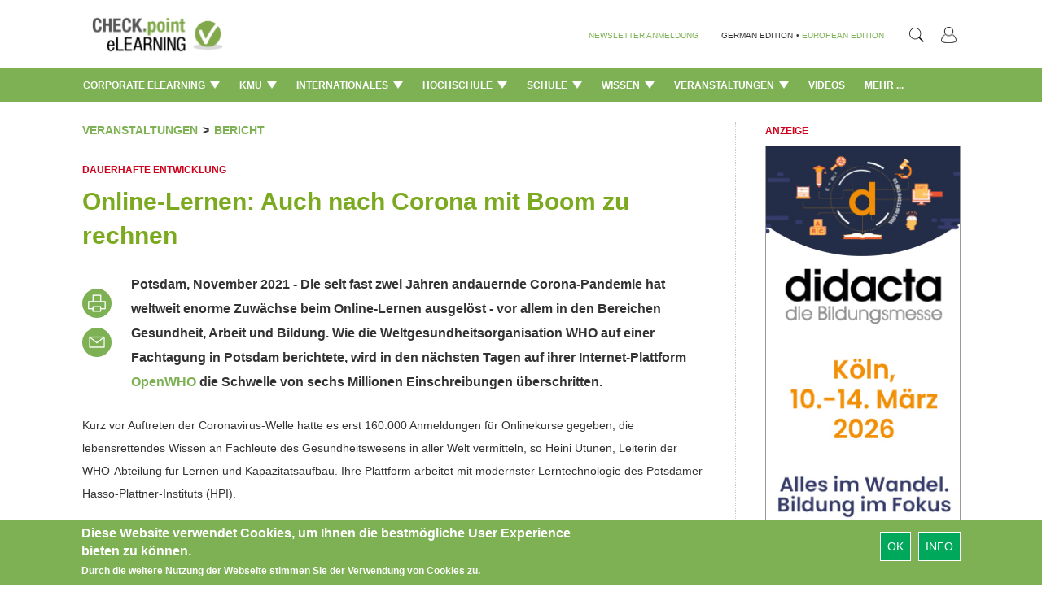

--- FILE ---
content_type: text/html; charset=utf-8
request_url: https://www.checkpoint-elearning.de/veranstaltungen/onlinelernen-auch-nach-corona-mit-boom-zu-rechnen
body_size: 24505
content:
<!DOCTYPE html PUBLIC "-//W3C//DTD XHTML+RDFa 1.0//EN"
  "http://www.w3.org/MarkUp/DTD/xhtml-rdfa-1.dtd">
<html lang="de" dir="ltr"
  xmlns:content="http://purl.org/rss/1.0/modules/content/"
  xmlns:dc="http://purl.org/dc/terms/"
  xmlns:foaf="http://xmlns.com/foaf/0.1/"
  xmlns:og="http://ogp.me/ns#"
  xmlns:rdfs="http://www.w3.org/2000/01/rdf-schema#"
  xmlns:sioc="http://rdfs.org/sioc/ns#"
  xmlns:sioct="http://rdfs.org/sioc/types#"
  xmlns:skos="http://www.w3.org/2004/02/skos/core#"
  xmlns:xsd="http://www.w3.org/2001/XMLSchema#">
<head profile="http://www.w3.org/1999/xhtml/vocab">
  <meta charset="utf-8">
  <meta name="viewport" content="width=device-width, initial-scale=1.0">
  <meta http-equiv="Content-Type" content="text/html; charset=utf-8" />
<meta property="og:type" content="website" />
<meta property="og:locale" content="de_DE" />
<link rel="shortcut icon" href="https://www.checkpoint-elearning.de/sites/checkpoint-elearning.de/themes/checkpoint/favicon.ico" type="image/vnd.microsoft.icon" />
<script>dataLayer = [{"entityType":"node","entityBundle":"article","entityId":"23163","entityLabel":"Online-Lernen: Auch nach Corona mit Boom zu rechnen","entityLanguage":"de","entityTnid":"0","entityVid":"23163","entityName":"payome","entityUid":"2","entityCreated":"1637835119","entityStatus":"1","entityTaxonomy":{"tags":{"6531":"openHPI-Forum","495":"MOOC","565":"Digitalisierung","1709":"KI"},"rubriken":{"299":"Veranstaltungen"},"unterrubriken":{"407":"Bericht"}},"drupalLanguage":"de","userUid":0}];</script>
<meta property="og:description" content="Potsdam, November 2021 -&amp;nbsp;Die seit fast zwei Jahren andauernde Corona-Pandemie hat weltweit enorme Zuwächse beim Online-Lernen ausgelöst - vor allem in den Bereichen Gesundheit, Arbeit und Bildung. Wie die Weltgesundheitsorganisation WHO auf einer Fachtagung in Potsdam berichtete, wird in den nächsten Tagen auf ihrer Internet-Plattform OpenWHO die Schwelle von sechs Millionen Einschreibungen überschritten.&amp;nbsp;
 &amp;#187; MEHR" />
<meta property="og:url" content="https://www.checkpoint-elearning.de/veranstaltungen/onlinelernen-auch-nach-corona-mit-boom-zu-rechnen" />
<meta name="Generator" content="Drupal 7 (http://drupal.org)" />
<link rel="canonical" href="/veranstaltungen/onlinelernen-auch-nach-corona-mit-boom-zu-rechnen" />
<link rel="shortlink" href="/node/23163" />
<meta property="og:title" content="Online-Lernen: Auch nach Corona mit Boom zu rechnen" />
<meta property="og:site_name" content="CHECK.point eLearning" />
  <title>Online-Lernen: Auch nach Corona mit Boom zu rechnen | CHECK.point eLearning</title>
  <style>
@import url("https://www.checkpoint-elearning.de/modules/system/system.base.css?t1wpuw");
</style>
<style>
@import url("https://www.checkpoint-elearning.de/sites/all/modules/simplenews/simplenews.css?t1wpuw");
@import url("https://www.checkpoint-elearning.de/sites/all/modules/date/date_api/date.css?t1wpuw");
@import url("https://www.checkpoint-elearning.de/sites/all/modules/date/date_popup/themes/datepicker.1.7.css?t1wpuw");
@import url("https://www.checkpoint-elearning.de/modules/field/theme/field.css?t1wpuw");
@import url("https://www.checkpoint-elearning.de/sites/all/modules/views/css/views.css?t1wpuw");
@import url("https://www.checkpoint-elearning.de/sites/all/modules/ckeditor/css/ckeditor.css?t1wpuw");
@import url("https://www.checkpoint-elearning.de/sites/www.checkpoint-elearning.de/modules/ckeditor_image2/ckeditor_image2.theme.css?t1wpuw");
@import url("https://www.checkpoint-elearning.de/sites/www.checkpoint-elearning.de/modules/ckeditor_image2/ckeditor_image2.responsive.css?t1wpuw");
</style>
<style>
@import url("https://www.checkpoint-elearning.de/sites/all/modules/ctools/css/ctools.css?t1wpuw");
@import url("https://www.checkpoint-elearning.de/sites/all/modules/tagclouds/tagclouds.css?t1wpuw");
@import url("https://www.checkpoint-elearning.de/sites/www.checkpoint-elearning.de/modules/eu_cookie_compliance/css/eu_cookie_compliance.css?t1wpuw");
</style>
<link type="text/css" rel="stylesheet" href="//maxcdn.bootstrapcdn.com/font-awesome/4.1.0/css/font-awesome.css" media="all" />
<style>#sliding-popup.sliding-popup-bottom{background:#7DB153;}#sliding-popup .popup-content #popup-text h1,#sliding-popup .popup-content #popup-text h2,#sliding-popup .popup-content #popup-text h3,#sliding-popup .popup-content #popup-text p{color:#fff !important;}
</style>
<link type="text/css" rel="stylesheet" href="//netdna.bootstrapcdn.com/bootstrap/3.0.2/css/bootstrap.min.css" media="all" />
<style>
@import url("https://www.checkpoint-elearning.de/sites/all/themes/bootstrap/css/overrides.css?t1wpuw");
</style>
<style>@font-face{font-family:'Lato';src:url('/sites/all/themes/piipe/fonts/Lato-Regular.ttf') format('truetype');}@font-face{font-family:'Lato';src:url('/sites/all/themes/piipe/fonts/Lato-Light.ttf') format('truetype');font-weight:300;}@font-face{font-family:'Lato';src:url('/sites/all/themes/piipe/fonts/Lato-Bold.ttf') format('truetype');font-weight:700;}body,:before,:after{font-family:Lato;}body{font-size:14px;}a{color:#1e4b96;text-decoration:none;}a:hover{color:#1e4b96;text-decoration:none;}button[type=submit],button[type=button]{background-color:rgb(0,168,92);color:#FFF;}button[type=submit]:hover,button[type=button]:hover{background-color:#268A5D;color:#FFF;}.navigationbar{background-color:#7DB153;}.navbar-default{background-color:#7DB153;}.navbar .magazine-name{background-color:#bdd48f;}.navbar .magazine-name:hover{background-color:#bdd48f;}.navbar .magazine-name a,.navbar .magazine-name a:before,.navbar.mobile .magazine-name a:before{color:#4a6613;}.navbar .magazine-name:hover a{color:#4a6613;}
</style>
<style>
@import url("https://www.checkpoint-elearning.de/sites/all/themes/piipe/css/style.css?t1wpuw");
@import url("https://www.checkpoint-elearning.de/sites/all/themes/piipe/css/navbar.css?t1wpuw");
@import url("https://www.checkpoint-elearning.de/sites/checkpoint-elearning.de/themes/checkpoint/css/breakpoints.css?t1wpuw");
@import url("https://www.checkpoint-elearning.de/sites/all/themes/piipe/css/comment.css?t1wpuw");
@import url("https://www.checkpoint-elearning.de/sites/all/themes/piipe/css/search.css?t1wpuw");
@import url("https://www.checkpoint-elearning.de/sites/all/themes/piipe/css/animation.css?t1wpuw");
@import url("https://www.checkpoint-elearning.de/sites/checkpoint-elearning.de/themes/checkpoint/css/checkpoint.css?t1wpuw");
</style>
<style>
@import url("https://www.checkpoint-elearning.de/sites/all/themes/piipe/css/login.css?t1wpuw");
</style>
  <!-- HTML5 element support for IE6-8 -->
  <!--[if lt IE 9]>
    <script src="//html5shiv.googlecode.com/svn/trunk/html5.js"></script>
  <![endif]-->
  <script src="https://www.checkpoint-elearning.de/sites/checkpoint-elearning.de/files/google_tag/google_tag.script.js?t1wpuw"></script>
<script src="https://www.checkpoint-elearning.de/sites/all/modules/jquery_update/replace/jquery/1.10/jquery.min.js?v=1.10.2"></script>
<script src="https://www.checkpoint-elearning.de/misc/jquery.once.js?v=1.2"></script>
<script src="https://www.checkpoint-elearning.de/misc/drupal.js?t1wpuw"></script>
<script src="https://www.checkpoint-elearning.de/sites/all/libraries/data-layer-helper/data-layer-helper.js?t1wpuw"></script>
<script src="https://www.checkpoint-elearning.de/sites/all/modules/jquery_update/replace/ui/external/jquery.cookie.js?v=67fb34f6a866c40d0570"></script>
<script src="https://www.checkpoint-elearning.de/sites/all/modules/jquery_update/replace/misc/jquery.form.min.js?v=2.69"></script>
<script src="https://www.checkpoint-elearning.de/misc/ajax.js?v=7.63"></script>
<script src="https://www.checkpoint-elearning.de/sites/all/modules/jquery_update/js/jquery_update.js?v=0.0.1"></script>
<script src="//netdna.bootstrapcdn.com/bootstrap/3.0.2/js/bootstrap.min.js"></script>
<script src="https://www.checkpoint-elearning.de/sites/checkpoint-elearning.de/files/languages/de_h1NnghISRodRd2aZcQnCt0bmTLVaXDujVKNPBjTY_GE.js?t1wpuw"></script>
<script src="https://www.checkpoint-elearning.de/sites/all/modules/google_analytics/googleanalytics.js?t1wpuw"></script>
<script>(function(i,s,o,g,r,a,m){i["GoogleAnalyticsObject"]=r;i[r]=i[r]||function(){(i[r].q=i[r].q||[]).push(arguments)},i[r].l=1*new Date();a=s.createElement(o),m=s.getElementsByTagName(o)[0];a.async=1;a.src=g;m.parentNode.insertBefore(a,m)})(window,document,"script","//www.google-analytics.com/analytics.js","ga");ga("create", "UA-74845919-1", {"cookieDomain":"auto","allowLinker":true});ga("require", "linker");ga("linker:autoLink", [".de",".com","checkpoint-elearning.de","checkpoint-elearning.com","www.checkpoint-elearning.de","www.checkpoint-elearning.com"]);ga("set", "dimension1", "1768455544");ga("send", "pageview");var myHelper = new DataLayerHelper(dataLayer);
ga('set','userUID', myHelper.get('userUid'));</script>
<script src="https://www.checkpoint-elearning.de/sites/all/themes/bootstrap/js/misc/_progress.js?v=7.63"></script>
<script src="https://www.checkpoint-elearning.de/sites/all/modules/datalayer/datalayer.js?t1wpuw"></script>
<script src="//platform.twitter.com/widgets.js"></script>
<script src="https://www.checkpoint-elearning.de/sites/all/themes/piipe/js/main.js?t1wpuw"></script>
<script src="https://www.checkpoint-elearning.de/sites/all/themes/piipe/js/tableheader.js?t1wpuw"></script>
<script src="https://www.checkpoint-elearning.de/sites/checkpoint-elearning.de/themes/checkpoint/js/checkpoint.js?t1wpuw"></script>
<script src="https://www.checkpoint-elearning.de/sites/all/themes/bootstrap/js/misc/ajax.js?t1wpuw"></script>
<script>jQuery.extend(Drupal.settings, {"basePath":"\/","pathPrefix":"","ajaxPageState":{"theme":"checkpoint","theme_token":"SuZ0nhZYs4JZUaYfMsd46Ga7nmXol8DBcyCwvzHcGLM","jquery_version":"1.10","js":{"0":1,"https:\/\/s7.addthis.com\/js\/300\/addthis_widget.js#pubid=\u0026async=1":1,"sites\/all\/modules\/contrib\/addthis\/addthis.js":1,"1":1,"sites\/www.checkpoint-elearning.de\/modules\/eu_cookie_compliance\/js\/eu_cookie_compliance.js":1,"sites\/all\/themes\/bootstrap\/js\/bootstrap.js":1,"public:\/\/google_tag\/google_tag.script.js":1,"sites\/all\/modules\/jquery_update\/replace\/jquery\/1.10\/jquery.min.js":1,"misc\/jquery.once.js":1,"misc\/drupal.js":1,"sites\/all\/libraries\/data-layer-helper\/data-layer-helper.js":1,"sites\/all\/modules\/jquery_update\/replace\/ui\/external\/jquery.cookie.js":1,"sites\/all\/modules\/jquery_update\/replace\/misc\/jquery.form.min.js":1,"misc\/ajax.js":1,"sites\/all\/modules\/jquery_update\/js\/jquery_update.js":1,"\/\/netdna.bootstrapcdn.com\/bootstrap\/3.0.2\/js\/bootstrap.min.js":1,"public:\/\/languages\/de_h1NnghISRodRd2aZcQnCt0bmTLVaXDujVKNPBjTY_GE.js":1,"sites\/all\/modules\/google_analytics\/googleanalytics.js":1,"2":1,"sites\/all\/themes\/bootstrap\/js\/misc\/_progress.js":1,"sites\/all\/modules\/datalayer\/datalayer.js":1,"\/\/platform.twitter.com\/widgets.js":1,"sites\/all\/themes\/piipe\/js\/main.js":1,"sites\/all\/themes\/piipe\/js\/tableheader.js":1,"sites\/checkpoint-elearning.de\/themes\/checkpoint\/js\/checkpoint.js":1,"sites\/all\/themes\/bootstrap\/js\/misc\/ajax.js":1},"css":{"modules\/system\/system.base.css":1,"sites\/all\/modules\/simplenews\/simplenews.css":1,"sites\/all\/modules\/date\/date_api\/date.css":1,"sites\/all\/modules\/date\/date_popup\/themes\/datepicker.1.7.css":1,"modules\/field\/theme\/field.css":1,"sites\/all\/modules\/views\/css\/views.css":1,"sites\/all\/modules\/ckeditor\/css\/ckeditor.css":1,"sites\/www.checkpoint-elearning.de\/modules\/ckeditor_image2\/ckeditor_image2.theme.css":1,"sites\/www.checkpoint-elearning.de\/modules\/ckeditor_image2\/ckeditor_image2.responsive.css":1,"sites\/all\/modules\/ctools\/css\/ctools.css":1,"sites\/all\/modules\/tagclouds\/tagclouds.css":1,"sites\/www.checkpoint-elearning.de\/modules\/eu_cookie_compliance\/css\/eu_cookie_compliance.css":1,"\/\/maxcdn.bootstrapcdn.com\/font-awesome\/4.1.0\/css\/font-awesome.css":1,"0":1,"\/\/netdna.bootstrapcdn.com\/bootstrap\/3.0.2\/css\/bootstrap.min.css":1,"sites\/all\/themes\/bootstrap\/css\/overrides.css":1,"1":1,"sites\/all\/themes\/piipe\/css\/style.css":1,"sites\/all\/themes\/piipe\/css\/navbar.css":1,"sites\/checkpoint-elearning.de\/themes\/checkpoint\/css\/breakpoints.css":1,"sites\/all\/themes\/piipe\/css\/comment.css":1,"sites\/all\/themes\/piipe\/css\/search.css":1,"sites\/all\/themes\/piipe\/css\/animation.css":1,"sites\/checkpoint-elearning.de\/themes\/checkpoint\/css\/checkpoint.css":1,"sites\/all\/themes\/piipe\/mail.css":1,"sites\/all\/themes\/piipe\/css\/login.css":1}},"addthis":{"load_type":"async"},"eu_cookie_compliance":{"popup_enabled":1,"popup_agreed_enabled":0,"popup_hide_agreed":0,"popup_clicking_confirmation":1,"popup_scrolling_confirmation":0,"popup_html_info":"\u003Cdiv\u003E\n  \u003Cdiv class =\u0022popup-content info\u0022\u003E\n    \u003Cdiv id=\u0022popup-text\u0022\u003E\n      \u003Ch2\u003EDiese Website verwendet Cookies, um Ihnen die bestm\u00f6gliche User Experience bieten zu k\u00f6nnen.\u003C\/h2\u003E\u003Cp\u003EDurch die weitere Nutzung der Webseite stimmen Sie der Verwendung von Cookies zu.\u003C\/p\u003E    \u003C\/div\u003E\n    \u003Cdiv id=\u0022popup-buttons\u0022\u003E\n      \u003Cbutton type=\u0022button\u0022 class=\u0022agree-button\u0022\u003EOk\u003C\/button\u003E\n              \u003Cbutton type=\u0022button\u0022 class=\u0022find-more-button\u0022\u003EInfo\u003C\/button\u003E\n          \u003C\/div\u003E\n  \u003C\/div\u003E\n\u003C\/div\u003E","use_mobile_message":false,"mobile_popup_html_info":"\u003Cdiv\u003E\n  \u003Cdiv class =\u0022popup-content info\u0022\u003E\n    \u003Cdiv id=\u0022popup-text\u0022\u003E\n          \u003C\/div\u003E\n    \u003Cdiv id=\u0022popup-buttons\u0022\u003E\n      \u003Cbutton type=\u0022button\u0022 class=\u0022agree-button\u0022\u003EOk\u003C\/button\u003E\n              \u003Cbutton type=\u0022button\u0022 class=\u0022find-more-button\u0022\u003EInfo\u003C\/button\u003E\n          \u003C\/div\u003E\n  \u003C\/div\u003E\n\u003C\/div\u003E\n","mobile_breakpoint":"768","popup_html_agreed":"\u003Cdiv\u003E\n  \u003Cdiv class =\u0022popup-content agreed\u0022\u003E\n    \u003Cdiv id=\u0022popup-text\u0022\u003E\n      \u003Ch2\u003EThank you for accepting cookies\u003C\/h2\u003E\n\u003Cp\u003EYou can now hide this message or find out more about cookies.\u003C\/p\u003E\n    \u003C\/div\u003E\n    \u003Cdiv id=\u0022popup-buttons\u0022\u003E\n      \u003Cbutton type=\u0022button\u0022 class=\u0022hide-popup-button\u0022\u003EAusblenden\u003C\/button\u003E\n              \u003Cbutton type=\u0022button\u0022 class=\u0022find-more-button\u0022 \u003EMore info\u003C\/button\u003E\n          \u003C\/div\u003E\n  \u003C\/div\u003E\n\u003C\/div\u003E","popup_use_bare_css":false,"popup_height":"auto","popup_width":"100%","popup_delay":1000,"popup_link":"\/impressum","popup_link_new_window":1,"popup_position":null,"popup_language":"de","better_support_for_screen_readers":0,"reload_page":0,"domain":"","popup_eu_only_js":0,"cookie_lifetime":"100","disagree_do_not_show_popup":0},"googleanalytics":{"trackOutbound":1,"trackMailto":1,"trackDownload":1,"trackDownloadExtensions":"7z|aac|arc|arj|asf|asx|avi|bin|csv|doc(x|m)?|dot(x|m)?|exe|flv|gif|gz|gzip|hqx|jar|jpe?g|js|mp(2|3|4|e?g)|mov(ie)?|msi|msp|pdf|phps|png|ppt(x|m)?|pot(x|m)?|pps(x|m)?|ppam|sld(x|m)?|thmx|qtm?|ra(m|r)?|sea|sit|tar|tgz|torrent|txt|wav|wma|wmv|wpd|xls(x|m|b)?|xlt(x|m)|xlam|xml|z|zip","trackDomainMode":"2","trackCrossDomains":[".de",".com","checkpoint-elearning.de","checkpoint-elearning.com","www.checkpoint-elearning.de","www.checkpoint-elearning.com"]},"urlIsAjaxTrusted":{"\/veranstaltungen\/onlinelernen-auch-nach-corona-mit-boom-zu-rechnen":true},"dataLayer":{"languages":{"en":{"language":"en","name":"English","native":"English","direction":"0","enabled":"1","plurals":"0","formula":"","domain":"","prefix":"","weight":"0","javascript":""},"de":{"language":"de","name":"German","native":"Deutsch","direction":"0","enabled":"1","plurals":"2","formula":"($n!=1)","domain":"","prefix":"de","weight":"0","javascript":"h1NnghISRodRd2aZcQnCt0bmTLVaXDujVKNPBjTY_GE","dir":"ltr"}}},"bootstrap":{"anchorsFix":"1","anchorsSmoothScrolling":"1","popoverEnabled":"1","popoverOptions":{"animation":1,"html":0,"placement":"right","selector":"","trigger":"click","title":"","content":"","delay":0,"container":"body"},"tooltipEnabled":"1","tooltipOptions":{"animation":1,"html":0,"placement":"auto left","selector":"","trigger":"hover focus","delay":0,"container":"body"}}});</script>
</head>
<body class="html not-front not-logged-in one-sidebar sidebar-first page-node page-node- page-node-23163 node-type-article frontend" >
  <div id="skip-link">
    <a href="#main-content" class="element-invisible element-focusable">Direkt zum Inhalt</a>
  </div>
    <div class="region region-page-top">
    <noscript><iframe src="//www.googletagmanager.com/ns.html?id=GTM-M3LP4F" height="0" width="0" style="display:none;visibility:hidden"></iframe></noscript>  </div>
  <!-- Google Tag Manager -->
<noscript><iframe src="//www.googletagmanager.com/ns.html?id=GTM-M3LP4F"
height="0" width="0" style="display:none;visibility:hidden"></iframe></noscript>
<script>(function(w,d,s,l,i){w[l]=w[l]||[];w[l].push(
{'gtm.start': new Date().getTime(),event:'gtm.js'}
);var f=d.getElementsByTagName(s)[0],
j=d.createElement(s),dl=l!='dataLayer'?'&l='+l:'';j.async=true;j.src=
'//www.googletagmanager.com/gtm.js?id='+i+dl;f.parentNode.insertBefore(j,f);
})(window,document,'script','dataLayer','GTM-M3LP4F');</script>
<!-- End Google Tag Manager -->
<!--
remove all classes and id from here. background-color will be handled with "logobar" and "navigationbar"
logo-container needed? replace with container?
logobar>div needed? consolidation possible?
-->
<header role="banner" class="navigation ">
				<div class="logobar">
			<div class="width-limit responsive-padding">
				<a href="/" ><img class="logo" style="height:60px!important ;" src="/sites/checkpoint-elearning.de/themes/checkpoint/img/logo.png"></a>
											<ul class="menu nav navbar-nav navbar-right">
							<!--<li class="first leaf">
								<a style="color:#777"
									class="navigationbar-element button-create"
									title="Ein neues Benutzerkonto erstellen">Registrieren</a>
							</li>-->
							<li class="last leaf">
								<a style="color:#777"
								   class="navigationbar-element button-login"
								   title="Mit einem vorhandenen Benutzerkonto anmelden.">
								   <img src="/sites/checkpoint-elearning.de/themes/checkpoint/img/PERSONA@3x.png" style="width: 18.75px;height: 20px;"></a>
							</li>
						</ul>
					
				<section id="block-search-form" class="block block-search clearfix">

      
  <form class="form-search content-search" action="/veranstaltungen/onlinelernen-auch-nach-corona-mit-boom-zu-rechnen" method="post" id="search-block-form" accept-charset="UTF-8"><div><div>
      <h2 class="element-invisible">Suchformular</h2>
    <div class="input-group"><input title="Geben Sie die Begriffe ein, nach denen Sie suchen." placeholder="Suche" class="form-control form-text" onblur="jQuery(&#039;#block-search-form&#039;).removeClass(&#039;active&#039;);" onfocus="" type="text" id="edit-search-block-form--2" name="search_block_form" value="" size="15" maxlength="128" /><span class="input-group-btn"><button type="button" onclick="jQuery('#block-search-form').addClass('active');document.getElementById('edit-search-block-form--2').focus();" class="btn btn-default"><i class="icon glyphicon glyphicon-search" aria-hidden="true"></i></button></span></div><button class="element-invisible btn btn-primary form-submit" id="edit-submit" name="op" value="Suche" type="submit">Suche</button>
<input type="hidden" name="form_build_id" value="form-bQILCGlfEyRqh7sJOD_lFc5xRkO5jcYjmGByyDjMkT0" />
<input type="hidden" name="form_id" value="search_block_form" />
</div>
</div></form>
</section> <!-- /.block -->
				<div class="language-nav">
									<span class="newsletter-register"><a href="/newsletter/subscriptions">NEWSLETTER ANMELDUNG</a></span>
					<span class="language-change">GERMAN EDITION</span>
					<span class="language-change"> &#149; </span>
					<span><a class="language-change" href="http://checkpoint-elearning.com" title="">EUROPEAN EDITION</a></span>
								</div>
			</div>
		</div>
			<div class="navigationbar">
		<div class="responsive-padding width-limit">
			<div class="navbar-toggle-left">
				<button id="navbar-button" class="navbar-toggle responsive-padding" data-toggle="collapse" data-target=".navbar-collapse">
					<span class="sr-only">Toggle navigation</span>
					<span class="icon-bar"></span>
					<span class="icon-bar"></span>
					<span class="icon-bar"></span>
				</button>
			</div>
			<!--
			<div class="navbar-toggle-right" style="visibility:hidden;">
				<button id="navbar-button" class="navbar-toggle responsive-padding" data-toggle="collapse" data-target=".navbar-collapse">
					<span class="sr-only">Toggle navigation</span>
					<span class="icon-bar"></span>
					<span class="icon-bar"></span>
					<span class="icon-bar"></span>
				</button>
			</div>-->
			<div class="magazine-name-small">
				<div>
					<span>
						<a href="/" title="">CHECK.point eLearning</a>
					</span>
				</div>
			</div>
			<!--<div>
				<span>
					<a class="navigationbar-element magazine-name" href="/" title="">CHECK.point eLearning</a>
				</span>
			</div>-->
							<div class="navigationbar-full">
					<ul class="categories"><li class="dropdown"><a class="dropdown-toggle navigationbar-element" href="/corporate-elearning-de">Corporate eLearning <img src="/sites/all/themes/piipe/img/Triangle 1@3x.png" style="width: 12px;margin-left: 3px;margin-top: -3px;"></a><div class="dropdown-menu"><ul class="categories-list-wrapper"><li class="leaf subcategory" name="289391"><a href="/corporate-elearning/news" title="">News </a></li><li class="leaf subcategory" name="289395"><a href="/corporate-elearning/interviews" title="">Interviews </a></li><li class="leaf subcategory" name="289425"><a href="/corporate-elearning/people" title="">People </a></li><li class="leaf subcategory" name="289427"><a href="/corporate-elearning/anwendungen" title="">Anwendungen </a></li><li class="leaf subcategory" name="289423"><a href="/corporate-elearning/tools-&-systeme" title="">Tools & Systeme </a></li><li class="leaf subcategory" name="289421"><a href="/corporate-elearning/content" title="">Content </a></li><li class="leaf subcategory" name="289397"><a href="/corporate-elearning/kommentare" title="">Kommentare </a></li></ul><div class="categories-content-wrapper"><div class="subcategory-content 289391"><div class="header"><span>TOP NEWS: Corporate eLearning > News</span></div><article><section class="node-content">  <div class="node-dachzeile field field-name-field-dachzeile field-type-text field-label-hidden clearfix">
              <!--<h3 class="">
		</h3>-->
		Checkliste        </div>
	<h2 class="node-title"  >
		
			<a href="/corporate-elearning/wie-bereit-ist-hr-fuer-die-nutzung-von-ki" >			Wie bereit ist HR für die Nutzung von KI?	</a>	</h2>
</section></article><article><section class="node-content">  <div class="node-dachzeile field field-name-field-dachzeile field-type-text field-label-hidden clearfix">
              <!--<h3 class="">
		</h3>-->
		Masterplan.com        </div>
	<h2 class="node-title"  >
		
			<a href="/corporate-elearning/kleine-lernhappen-grosse-lernerfolge" >			Kleine Lernhappen - große Lernerfolge	</a>	</h2>
</section></article><article><section class="node-content">  <div class="node-dachzeile field field-name-field-dachzeile field-type-text field-label-hidden clearfix">
              <!--<h3 class="">
		</h3>-->
		15 Praxistipps        </div>
	<h2 class="node-title"  >
		
			<a href="/corporate-elearning/whitepaper-was-microlearning-erfolgreich-macht" >			Whitepaper: Was Microlearning erfolgreich macht	</a>	</h2>
</section></article><article><section class="node-content">  <div class="node-dachzeile field field-name-field-dachzeile field-type-text field-label-hidden clearfix">
              <!--<h3 class="">
		</h3>-->
		Teilen Sie uns Ihre Meinung mit!        </div>
	<h2 class="node-title"  >
		
			<a href="/corporate-elearning/weihnachtsueberraschung-mit-check-point-elearning" >			Weihnachtsüberraschung mit CHECK.point eLearning	</a>	</h2>
</section></article><article><section class="node-content">  <div class="node-dachzeile field field-name-field-dachzeile field-type-text field-label-hidden clearfix">
              <!--<h3 class="">
		</h3>-->
		Logistik        </div>
	<h2 class="node-title"  >
		
			<a href="/corporate-elearning/innovativ-baut-kiunterstuetzung-fuer-plattformen-massiv-aus" >			INN-ovativ baut KI-Unterstützung für Plattformen massiv aus 	</a>	</h2>
</section></article></div><div class="subcategory-content 289395"><div class="header"><span>TOP NEWS: Corporate eLearning > Interviews</span></div><article><section class="node-content">  <div class="node-dachzeile field field-name-field-dachzeile field-type-text field-label-hidden clearfix">
              <!--<h3 class="">
		</h3>-->
		Personalisierte Lernpfade        </div>
	<h2 class="node-title"  >
		
			<a href="/corporate-elearning/skillgaps-karrierepotenziale-und-lernbedarfe-fruehzeitig-erkennen" >			Skill-Gaps, Karrierepotenziale und Lernbedarfe frühzeitig erkennen	</a>	</h2>
</section></article><article><section class="node-content">  <div class="node-dachzeile field field-name-field-dachzeile field-type-text field-label-hidden clearfix">
              <!--<h3 class="">
		</h3>-->
		FernUSG        </div>
	<h2 class="node-title"  >
		
			<a href="/corporate-elearning/ein-bghurteil-und-seine-auswirkungen-leidtragende-sind-die-lernenden" >			Ein BGH-Urteil und seine Auswirkungen: "Leidtragende sind die Lernenden"	</a>	</h2>
</section></article><article><section class="node-content">  <div class="node-dachzeile field field-name-field-dachzeile field-type-text field-label-hidden clearfix">
              <!--<h3 class="">
		</h3>-->
		Relevanz &amp; Akzeptanz        </div>
	<h2 class="node-title"  >
		
			<a href="/corporate-elearning/lernformate-muessen-praxisnah-kompakt-und-mobil-zugaenglich-sein" >			"Lernformate müssen praxisnah, kompakt und mobil zugänglich sein"	</a>	</h2>
</section></article><article><section class="node-content">  <div class="node-dachzeile field field-name-field-dachzeile field-type-text field-label-hidden clearfix">
              <!--<h3 class="">
		</h3>-->
		ELearning-Projekte ohne Chaos        </div>
	<h2 class="node-title"  >
		
			<a href="/corporate-elearning/management-beim-corporate-learning-im-fokus" >			Management beim Corporate Learning im Fokus	</a>	</h2>
</section></article><article><section class="node-content">  <div class="node-dachzeile field field-name-field-dachzeile field-type-text field-label-hidden clearfix">
              <!--<h3 class="">
		</h3>-->
		Zeitgeist        </div>
	<h2 class="node-title"  >
		
			<a href="/corporate-elearning/wie-ist-es-heute-um-die-nachhaltigkeit-bestellt" >			Wie ist es heute um die Nachhaltigkeit bestellt?	</a>	</h2>
</section></article></div><div class="subcategory-content 289425"><div class="header"><span>TOP NEWS: Corporate eLearning > People</span></div><article><section class="node-content">  <div class="node-dachzeile field field-name-field-dachzeile field-type-text field-label-hidden clearfix">
              <!--<h3 class="">
		</h3>-->
		Stammspieler fürs Lernen        </div>
	<h2 class="node-title"  >
		
			<a href="/corporate-elearning/pinktum-ist-offizieller-partner-des-fc-st-pauli" >			PINKTUM ist offizieller Partner des FC St. Pauli 	</a>	</h2>
</section></article><article><section class="node-content">  <div class="node-dachzeile field field-name-field-dachzeile field-type-text field-label-hidden clearfix">
              <!--<h3 class="">
		</h3>-->
		Patrick Vollmer        </div>
	<h2 class="node-title"  >
		
			<a href="/corporate-elearning/neuer-vorstandsvorsitzender-der-tuev-sued-ag" >			Neuer Vorstandsvorsitzender der TÜV SÜD AG	</a>	</h2>
</section></article><article><section class="node-content">  <div class="node-dachzeile field field-name-field-dachzeile field-type-text field-label-hidden clearfix">
              <!--<h3 class="">
		</h3>-->
		Petersberger Trainertage        </div>
	<h2 class="node-title"  >
		
			<a href="/corporate-elearning/dr-noni-hoefner-erhaelt-den-life-achievement-award-2026" >			Dr. Noni Höfner erhält den Life Achievement Award 2026 	</a>	</h2>
</section></article><article><section class="node-content">  <div class="node-dachzeile field field-name-field-dachzeile field-type-text field-label-hidden clearfix">
              <!--<h3 class="">
		</h3>-->
		Vertrieb &amp; Customer Success         </div>
	<h2 class="node-title"  >
		
			<a href="/corporate-elearning/ren-beeler-verstaerkt-die-geschaeftsleitung-bei-easylearn" >			René Beeler verstärkt die Geschäftsleitung bei easylearn	</a>	</h2>
</section></article><article><section class="node-content">  <div class="node-dachzeile field field-name-field-dachzeile field-type-text field-label-hidden clearfix">
              <!--<h3 class="">
		</h3>-->
		Compliance        </div>
	<h2 class="node-title"  >
		
			<a href="/corporate-elearning/sponge-ernennt-anja-sixt-zum-managing-director-fuer-dach" >			Sponge ernennt Anja Sixt zum Managing Director für DACH	</a>	</h2>
</section></article></div><div class="subcategory-content 289427"><div class="header"><span>TOP NEWS: Corporate eLearning > Anwendungen</span></div><article><section class="node-content">  <div class="node-dachzeile field field-name-field-dachzeile field-type-text field-label-hidden clearfix">
              <!--<h3 class="">
		</h3>-->
		Intelligente Unterstützung         </div>
	<h2 class="node-title"  >
		
			<a href="/corporate-elearning/xr-und-ki-in-der-medizintechnik" >			XR und KI in der Medizintechnik	</a>	</h2>
</section></article><article><section class="node-content">  <div class="node-dachzeile field field-name-field-dachzeile field-type-text field-label-hidden clearfix">
              <!--<h3 class="">
		</h3>-->
		Schulungsvielfalt        </div>
	<h2 class="node-title"  >
		
			<a href="/corporate-elearning/elearning-als-zukunftsmodell-fuer-die-lebensmittelbranche" >			ELearning als Zukunftsmodell für die Lebensmittelbranche	</a>	</h2>
</section></article><article><section class="node-content">  <div class="node-dachzeile field field-name-field-dachzeile field-type-text field-label-hidden clearfix">
              <!--<h3 class="">
		</h3>-->
		Lernprozesse        </div>
	<h2 class="node-title"  >
		
			<a href="/corporate-elearning/lxp-und-learning-analytics-im-vergleich" >			LXP und Learning Analytics im Vergleich	</a>	</h2>
</section></article><article><section class="node-content">  <div class="node-dachzeile field field-name-field-dachzeile field-type-text field-label-hidden clearfix">
              <!--<h3 class="">
		</h3>-->
		Sprachtraining        </div>
	<h2 class="node-title"  >
		
			<a href="/corporate-elearning/aus-und-weiterbildung-fuer-mitarbeitende-in-der-produktion" >			Aus- und Weiterbildung für Mitarbeitende in der Produktion	</a>	</h2>
</section></article><article><section class="node-content">  <div class="node-dachzeile field field-name-field-dachzeile field-type-text field-label-hidden clearfix">
              <!--<h3 class="">
		</h3>-->
		Cybersicherheit        </div>
	<h2 class="node-title"  >
		
			<a href="/corporate-elearning/rge-sensibilisiert-mit-phishing-simulation-von-g-data" >			RGE sensibilisiert mit Phishing Simulation von G DATA 	</a>	</h2>
</section></article></div><div class="subcategory-content 289423"><div class="header"><span>TOP NEWS: Corporate eLearning > Tools & Systeme</span></div><article><section class="node-content">  <div class="node-dachzeile field field-name-field-dachzeile field-type-text field-label-hidden clearfix">
              <!--<h3 class="">
		</h3>-->
		OpenOlat Release 20.2         </div>
	<h2 class="node-title"  >
		
			<a href="/corporate-elearning/openolat-20-2-zertifikate-kreditpunkte-neue-highlights" >			OpenOlat 20.2: Zertifikate, Kreditpunkte & neue Highlights	</a>	</h2>
</section></article><article><section class="node-content">  <div class="node-dachzeile field field-name-field-dachzeile field-type-text field-label-hidden clearfix">
              <!--<h3 class="">
		</h3>-->
		Know How AG        </div>
	<h2 class="node-title"  >
		
			<a href="/corporate-elearning/chatbots-als-lernpartner-individuelles-lernen-mit-ki" >			Chatbots als Lernpartner: Individuelles Lernen mit KI	</a>	</h2>
</section></article><article><section class="node-content">  <div class="node-dachzeile field field-name-field-dachzeile field-type-text field-label-hidden clearfix">
              <!--<h3 class="">
		</h3>-->
		Lern-Booster        </div>
	<h2 class="node-title"  >
		
			<a href="/corporate-elearning/mixed-reality-der-naechste-level-der-personalentwicklung" >			Mixed Reality - Der nächste Level der Personalentwicklung	</a>	</h2>
</section></article><article><section class="node-content">  <div class="node-dachzeile field field-name-field-dachzeile field-type-text field-label-hidden clearfix">
              <!--<h3 class="">
		</h3>-->
		Effizienz durch Standardisierung        </div>
	<h2 class="node-title"  >
		
			<a href="/corporate-elearning/elearningmodule-mit-articulatetemplate-umsetzen" >			ELearning-Module mit Articulate-Template umsetzen	</a>	</h2>
</section></article><article><section class="node-content">  <div class="node-dachzeile field field-name-field-dachzeile field-type-text field-label-hidden clearfix">
              <!--<h3 class="">
		</h3>-->
		MS Mesh ist tot        </div>
	<h2 class="node-title"  >
		
			<a href="/corporate-elearning/der-nahtlose-uebergang-vom-2dmeeting-zum-3devent" >			Der nahtlose Übergang vom 2D-Meeting zum 3D-Event	</a>	</h2>
</section></article></div><div class="subcategory-content 289421"><div class="header"><span>TOP NEWS: Corporate eLearning > Content</span></div><article><section class="node-content">  <div class="node-dachzeile field field-name-field-dachzeile field-type-text field-label-hidden clearfix">
              <!--<h3 class="">
		</h3>-->
		IT-Sicherheit        </div>
	<h2 class="node-title"  >
		
			<a href="/corporate-elearning/g-data-rezertifizierungskurs-fuer-security-awareness" >			G DATA: Rezertifizierungskurs für Security Awareness 	</a>	</h2>
</section></article><article><section class="node-content">  <div class="node-dachzeile field field-name-field-dachzeile field-type-text field-label-hidden clearfix">
              <!--<h3 class="">
		</h3>-->
		X-CELL        </div>
	<h2 class="node-title"  >
		
			<a href="/corporate-elearning/agg-elearning-zu-sexueller-belaestigung-am-arbeitsplatz" >			AGG: eLearning zu sexueller Belästigung am Arbeitsplatz	</a>	</h2>
</section></article><article><section class="node-content">  <div class="node-dachzeile field field-name-field-dachzeile field-type-text field-label-hidden clearfix">
              <!--<h3 class="">
		</h3>-->
		Compliance        </div>
	<h2 class="node-title"  >
		
			<a href="/corporate-elearning/elearning-zur-euwhistleblowerrichtlinie" >			ELearning zur EU-Whistleblower-Richtlinie 	</a>	</h2>
</section></article><article><section class="node-content">  <div class="node-dachzeile field field-name-field-dachzeile field-type-text field-label-hidden clearfix">
              <!--<h3 class="">
		</h3>-->
		Bayerischer Beamtenbund e.V.        </div>
	<h2 class="node-title"  >
		
			<a href="/corporate-elearning/elearningfortbildungsangebot-zum-thema-gewaltschutz" >			ELearning-Fortbildungsangebot zum Thema Gewaltschutz	</a>	</h2>
</section></article><article><section class="node-content">  <div class="node-dachzeile field field-name-field-dachzeile field-type-text field-label-hidden clearfix">
              <!--<h3 class="">
		</h3>-->
		Coursera        </div>
	<h2 class="node-title"  >
		
			<a href="/corporate-elearning/kilernangebot-um-claudeinhalte-von-anthropic-und-awit-erweitert" >			KI-Lernangebot um Claude-Inhalte von Anthropic und AWIT erweitert	</a>	</h2>
</section></article></div><div class="subcategory-content 289397"><div class="header"><span>TOP NEWS: Corporate eLearning > Kommentare</span></div><article><section class="node-content">  <div class="node-dachzeile field field-name-field-dachzeile field-type-text field-label-hidden clearfix">
              <!--<h3 class="">
		</h3>-->
		Know How AG        </div>
	<h2 class="node-title"  >
		
			<a href="/corporate-elearning/microlearning-in-der-microsoftwelt" >			Microlearning in der Microsoft-Welt	</a>	</h2>
</section></article><article><section class="node-content">  <div class="node-dachzeile field field-name-field-dachzeile field-type-text field-label-hidden clearfix">
              <!--<h3 class="">
		</h3>-->
		Ki wird strategisch        </div>
	<h2 class="node-title"  >
		
			<a href="/corporate-elearning/2026-was-lernen-im-unternehmen-jetzt-praegt" >			2026: Was Lernen im Unternehmen jetzt prägt	</a>	</h2>
</section></article><article><section class="node-content">  <div class="node-dachzeile field field-name-field-dachzeile field-type-text field-label-hidden clearfix">
              <!--<h3 class="">
		</h3>-->
		Erste-Hilfe-Kits für Zwischenmenschliches        </div>
	<h2 class="node-title"  >
		
			<a href="/corporate-elearning/warum-wir-digitale-kompetenz-nicht-mehr-wegsoftskillen-koennen" >			Warum wir digitale Kompetenz nicht mehr "wegsoftskillen" können	</a>	</h2>
</section></article><article><section class="node-content">  <div class="node-dachzeile field field-name-field-dachzeile field-type-text field-label-hidden clearfix">
              <!--<h3 class="">
		</h3>-->
		Eine Positionsbestimmung        </div>
	<h2 class="node-title"  >
		
			<a href="/corporate-elearning/warum-das-fernusg-wirtschaftlichen-interessen-im-weg-steht" >			Warum das FernUSG wirtschaftlichen Interessen im Weg steht	</a>	</h2>
</section></article><article><section class="node-content">  <div class="node-dachzeile field field-name-field-dachzeile field-type-text field-label-hidden clearfix">
              <!--<h3 class="">
		</h3>-->
		Coursera-Skills-Update         </div>
	<h2 class="node-title"  >
		
			<a href="/corporate-elearning/deutschlands-industrie-unter-druck-weiterbildung-hinkt-hinterher" >			Deutschlands Industrie unter Druck – Weiterbildung hinkt hinterher	</a>	</h2>
</section></article></div><div class="category-content"><div class="header"><span>TOP NEWS: Corporate eLearning</span></div><article><section class="node-content">  <div class="node-dachzeile field field-name-field-dachzeile field-type-text field-label-hidden clearfix">
              <!--<h3 class="">
		</h3>-->
		Checkliste        </div>
	<h2 class="node-title"  >
		
			<a href="/corporate-elearning/wie-bereit-ist-hr-fuer-die-nutzung-von-ki" >			Wie bereit ist HR für die Nutzung von KI?	</a>	</h2>
</section></article><article><section class="node-content">  <div class="node-dachzeile field field-name-field-dachzeile field-type-text field-label-hidden clearfix">
              <!--<h3 class="">
		</h3>-->
		Masterplan.com        </div>
	<h2 class="node-title"  >
		
			<a href="/corporate-elearning/kleine-lernhappen-grosse-lernerfolge" >			Kleine Lernhappen - große Lernerfolge	</a>	</h2>
</section></article><article><section class="node-content">  <div class="node-dachzeile field field-name-field-dachzeile field-type-text field-label-hidden clearfix">
              <!--<h3 class="">
		</h3>-->
		15 Praxistipps        </div>
	<h2 class="node-title"  >
		
			<a href="/corporate-elearning/whitepaper-was-microlearning-erfolgreich-macht" >			Whitepaper: Was Microlearning erfolgreich macht	</a>	</h2>
</section></article><article><section class="node-content">  <div class="node-dachzeile field field-name-field-dachzeile field-type-text field-label-hidden clearfix">
              <!--<h3 class="">
		</h3>-->
		Know How AG        </div>
	<h2 class="node-title"  >
		
			<a href="/corporate-elearning/microlearning-in-der-microsoftwelt" >			Microlearning in der Microsoft-Welt	</a>	</h2>
</section></article><article><section class="node-content">  <div class="node-dachzeile field field-name-field-dachzeile field-type-text field-label-hidden clearfix">
              <!--<h3 class="">
		</h3>-->
		OpenOlat Release 20.2         </div>
	<h2 class="node-title"  >
		
			<a href="/corporate-elearning/openolat-20-2-zertifikate-kreditpunkte-neue-highlights" >			OpenOlat 20.2: Zertifikate, Kreditpunkte & neue Highlights	</a>	</h2>
</section></article></div></div></div></li><li class="dropdown"><a class="dropdown-toggle navigationbar-element" href="/kmu">KMU <img src="/sites/all/themes/piipe/img/Triangle 1@3x.png" style="width: 12px;margin-left: 3px;margin-top: -3px;"></a><div class="dropdown-menu"><ul class="categories-list-wrapper"><li class="leaf subcategory" name="291391"><a href="/kmu/news" title="">News </a></li><li class="leaf subcategory" name="291395"><a href="/kmu/interviews" title="">Interviews </a></li><li class="leaf subcategory" name="291429"><a href="/kmu/projekte" title="">Projekte </a></li></ul><div class="categories-content-wrapper"><div class="subcategory-content 291391"><div class="header"><span>TOP NEWS: KMU > News</span></div><article><section class="node-content">  <div class="node-dachzeile field field-name-field-dachzeile field-type-text field-label-hidden clearfix">
              <!--<h3 class="">
		</h3>-->
		Lernstrukturen        </div>
	<h2 class="node-title"  >
		
			<a href="/kmu/wissen-das-ankommt-elearning-im-mittelstand-wirksam-gestalten" >			Wissen, das ankommt: eLearning im Mittelstand wirksam gestalten	</a>	</h2>
</section></article><article><section class="node-content">  <div class="node-dachzeile field field-name-field-dachzeile field-type-text field-label-hidden clearfix">
              <!--<h3 class="">
		</h3>-->
		Nachhaltige Lernkonzepte        </div>
	<h2 class="node-title"  >
		
			<a href="/kmu/mittelstand-2025-zwischen-pflicht-und-produktivitaet" >			Mittelstand 2025: Zwischen Pflicht und Produktivität	</a>	</h2>
</section></article><article><section class="node-content">  <div class="node-dachzeile field field-name-field-dachzeile field-type-text field-label-hidden clearfix">
              <!--<h3 class="">
		</h3>-->
		Wissenserhalt        </div>
	<h2 class="node-title"  >
		
			<a href="/kmu/vom-handbuch-zum-klick-elearning-im-mittelstand" >			Vom Handbuch zum Klick: eLearning im Mittelstand	</a>	</h2>
</section></article><article><section class="node-content">  <div class="node-dachzeile field field-name-field-dachzeile field-type-text field-label-hidden clearfix">
              <!--<h3 class="">
		</h3>-->
		Selbstlernkurs        </div>
	<h2 class="node-title"  >
		
			<a href="/kmu/ai-compl1zen-bringen-get-ai-ready-exklusiv-in-den-dachraum" >			AI COMPL1ZEN bringen "Get AI Ready" exklusiv in den DACH-Raum	</a>	</h2>
</section></article><article><section class="node-content">  <div class="node-dachzeile field field-name-field-dachzeile field-type-text field-label-hidden clearfix">
              <!--<h3 class="">
		</h3>-->
		Reteach        </div>
	<h2 class="node-title"  >
		
			<a href="/kmu/kosten-und-zeit-sparen-mit-digitalen-unterweisungen" >			Kosten und Zeit sparen mit digitalen Unterweisungen	</a>	</h2>
</section></article></div><div class="subcategory-content 291395"><div class="header"><span>TOP NEWS: KMU > Interviews</span></div><article><section class="node-content">  <div class="node-dachzeile field field-name-field-dachzeile field-type-text field-label-hidden clearfix">
              <!--<h3 class="">
		</h3>-->
		Mitarbeiterschulungen        </div>
	<h2 class="node-title"  >
		
			<a href="/kmu/regulatorische-elearnings-in-kmus-herausforderungen-loesungen" >			Regulatorische eLearnings in KMUs – Herausforderungen & Lösungen	</a>	</h2>
</section></article><article><section class="node-content">  <div class="node-dachzeile field field-name-field-dachzeile field-type-text field-label-hidden clearfix">
              <!--<h3 class="">
		</h3>-->
		IT-Know How        </div>
	<h2 class="node-title"  >
		
			<a href="/kmu/reduktion-auf-das-wesentliche-war-unser-fokus" >			"Reduktion auf das Wesentliche war unser Fokus"	</a>	</h2>
</section></article><article><section class="node-content">  <div class="node-dachzeile field field-name-field-dachzeile field-type-text field-label-hidden clearfix">
              <!--<h3 class="">
		</h3>-->
		EduPLEx_API-Projekt        </div>
	<h2 class="node-title"  >
		
			<a href="/kmu/komplexe-technologie-moeglichst-nutzerfreundlich-gestalten" >			Komplexe Technologie möglichst nutzerfreundlich gestalten	</a>	</h2>
</section></article><article><section class="node-content">  <div class="node-dachzeile field field-name-field-dachzeile field-type-text field-label-hidden clearfix">
              <!--<h3 class="">
		</h3>-->
		Im Lernprozess        </div>
	<h2 class="node-title"  >
		
			<a href="/kmu/zur-balance-zwischen-menschlicher-und-kigestuetzter-interaktion" >			Zur Balance zwischen menschlicher und KI-gestützter Interaktion	</a>	</h2>
</section></article><article><section class="node-content">  <div class="node-dachzeile field field-name-field-dachzeile field-type-text field-label-hidden clearfix">
              <!--<h3 class="">
		</h3>-->
		Aktuelle Einschätzung        </div>
	<h2 class="node-title"  >
		
			<a href="/kmu/mittelstand-und-corona-unsere-branche-unsere-kunden" >			Mittelstand und Corona: Unsere Branche - unsere Kunden	</a>	</h2>
</section></article></div><div class="subcategory-content 291429"><div class="header"><span>TOP NEWS: KMU > Projekte</span></div><article><section class="node-content">  <div class="node-dachzeile field field-name-field-dachzeile field-type-text field-label-hidden clearfix">
              <!--<h3 class="">
		</h3>-->
		InfAI        </div>
	<h2 class="node-title"  >
		
			<a href="/kmu/resilienz-von-kmus-durch-adaptive-digitale-zwillinge" >			Resilienz von KMUs durch adaptive digitale Zwillinge	</a>	</h2>
</section></article><article><section class="node-content">  <div class="node-dachzeile field field-name-field-dachzeile field-type-text field-label-hidden clearfix">
              <!--<h3 class="">
		</h3>-->
		Universität Paderborn        </div>
	<h2 class="node-title"  >
		
			<a href="/kmu/onlinetool-und-lernplattform-unterstuetzen-bei-nis2richtlinie" >			Online-Tool und Lernplattform unterstützen bei NIS2-Richtlinie	</a>	</h2>
</section></article><article><section class="node-content">  <div class="node-dachzeile field field-name-field-dachzeile field-type-text field-label-hidden clearfix">
              <!--<h3 class="">
		</h3>-->
		easyARguide        </div>
	<h2 class="node-title"  >
		
			<a href="/kmu/digitalisierung-von-lernprozessen-im-handwerk" >			Digitalisierung von Lernprozessen im Handwerk	</a>	</h2>
</section></article><article><section class="node-content">  <div class="node-dachzeile field field-name-field-dachzeile field-type-text field-label-hidden clearfix">
              <!--<h3 class="">
		</h3>-->
		NIS2-Richtlinie         </div>
	<h2 class="node-title"  >
		
			<a href="/kmu/cybersecurity-fitnis2navigator-unterstuetzt-kmu" >			Cybersecurity: FitNIS2-Navigator unterstützt KMU 	</a>	</h2>
</section></article><article><section class="node-content">  <div class="node-dachzeile field field-name-field-dachzeile field-type-text field-label-hidden clearfix">
              <!--<h3 class="">
		</h3>-->
		Proaktive Veränderung        </div>
	<h2 class="node-title"  >
		
			<a href="/kmu/mixed-reality-unterstuetztes-jobcrafting" >			Mixed Reality unterstütztes Job-Crafting	</a>	</h2>
</section></article></div><div class="category-content"><div class="header"><span>TOP NEWS: KMU</span></div><article><section class="node-content">  <div class="node-dachzeile field field-name-field-dachzeile field-type-text field-label-hidden clearfix">
              <!--<h3 class="">
		</h3>-->
		InfAI        </div>
	<h2 class="node-title"  >
		
			<a href="/kmu/resilienz-von-kmus-durch-adaptive-digitale-zwillinge" >			Resilienz von KMUs durch adaptive digitale Zwillinge	</a>	</h2>
</section></article><article><section class="node-content">  <div class="node-dachzeile field field-name-field-dachzeile field-type-text field-label-hidden clearfix">
              <!--<h3 class="">
		</h3>-->
		Universität Paderborn        </div>
	<h2 class="node-title"  >
		
			<a href="/kmu/onlinetool-und-lernplattform-unterstuetzen-bei-nis2richtlinie" >			Online-Tool und Lernplattform unterstützen bei NIS2-Richtlinie	</a>	</h2>
</section></article><article><section class="node-content">  <div class="node-dachzeile field field-name-field-dachzeile field-type-text field-label-hidden clearfix">
              <!--<h3 class="">
		</h3>-->
		easyARguide        </div>
	<h2 class="node-title"  >
		
			<a href="/kmu/digitalisierung-von-lernprozessen-im-handwerk" >			Digitalisierung von Lernprozessen im Handwerk	</a>	</h2>
</section></article><article><section class="node-content">  <div class="node-dachzeile field field-name-field-dachzeile field-type-text field-label-hidden clearfix">
              <!--<h3 class="">
		</h3>-->
		Lernstrukturen        </div>
	<h2 class="node-title"  >
		
			<a href="/kmu/wissen-das-ankommt-elearning-im-mittelstand-wirksam-gestalten" >			Wissen, das ankommt: eLearning im Mittelstand wirksam gestalten	</a>	</h2>
</section></article><article><section class="node-content">  <div class="node-dachzeile field field-name-field-dachzeile field-type-text field-label-hidden clearfix">
              <!--<h3 class="">
		</h3>-->
		Nachhaltige Lernkonzepte        </div>
	<h2 class="node-title"  >
		
			<a href="/kmu/mittelstand-2025-zwischen-pflicht-und-produktivitaet" >			Mittelstand 2025: Zwischen Pflicht und Produktivität	</a>	</h2>
</section></article></div></div></div></li><li class="dropdown"><a class="dropdown-toggle navigationbar-element" href="/internationales">Internationales <img src="/sites/all/themes/piipe/img/Triangle 1@3x.png" style="width: 12px;margin-left: 3px;margin-top: -3px;"></a><div class="dropdown-menu"><ul class="categories-list-wrapper"><li class="leaf subcategory" name="301391"><a href="/internationales/news" title="">News </a></li><li class="leaf subcategory" name="301429"><a href="/internationales/projekte" title="">Projekte </a></li></ul><div class="categories-content-wrapper"><div class="subcategory-content 301391"><div class="header"><span>TOP NEWS: Internationales > News</span></div><article><section class="node-content">  <div class="node-dachzeile field field-name-field-dachzeile field-type-text field-label-hidden clearfix">
              <!--<h3 class="">
		</h3>-->
		Prioritäten 2026        </div>
	<h2 class="node-title"  >
		
			<a href="/internationales/kuenstliche-intelligenz-in-der-schweiz" >			Künstliche Intelligenz in der Schweiz	</a>	</h2>
</section></article><article><section class="node-content">  <div class="node-dachzeile field field-name-field-dachzeile field-type-text field-label-hidden clearfix">
              <!--<h3 class="">
		</h3>-->
		Effektivität        </div>
	<h2 class="node-title"  >
		
			<a href="/internationales/die-erfolgsmessung-von-microlearning" >			Die Erfolgsmessung von Microlearning	</a>	</h2>
</section></article><article><section class="node-content">  <div class="node-dachzeile field field-name-field-dachzeile field-type-text field-label-hidden clearfix">
              <!--<h3 class="">
		</h3>-->
		Gigantischer Zusammenschluss        </div>
	<h2 class="node-title"  >
		
			<a href="/internationales/kiperspektive-coursera-und-udemy-fusionieren" >			KI-Perspektive: Coursera und Udemy fusionieren	</a>	</h2>
</section></article><article><section class="node-content">  <div class="node-dachzeile field field-name-field-dachzeile field-type-text field-label-hidden clearfix">
              <!--<h3 class="">
		</h3>-->
		SurgVRse        </div>
	<h2 class="node-title"  >
		
			<a href="/internationales/roboterassistierte-chirurgie-per-3dvideos-trainieren" >			Roboterassistierte Chirurgie per 3D-Videos trainieren	</a>	</h2>
</section></article><article><section class="node-content">  <div class="node-dachzeile field field-name-field-dachzeile field-type-text field-label-hidden clearfix">
              <!--<h3 class="">
		</h3>-->
		Fahr- und Waffensimulations­systeme        </div>
	<h2 class="node-title"  >
		
			<a href="/internationales/kooperation-fuer-mixedrealitytrainingsloesungen" >			Kooperation für Mixed-Reality-Trainingslösungen	</a>	</h2>
</section></article></div><div class="subcategory-content 301429"><div class="header"><span>TOP NEWS: Internationales > Projekte</span></div><article><section class="node-content">  <div class="node-dachzeile field field-name-field-dachzeile field-type-text field-label-hidden clearfix">
              <!--<h3 class="">
		</h3>-->
		Erste Studie        </div>
	<h2 class="node-title"  >
		
			<a href="/internationales/vr-verbessert-stressregulation-durch-atemtechnik" >			VR verbessert Stressregulation durch Atemtechnik	</a>	</h2>
</section></article><article><section class="node-content">  <div class="node-dachzeile field field-name-field-dachzeile field-type-text field-label-hidden clearfix">
              <!--<h3 class="">
		</h3>-->
		Wissensaustausch        </div>
	<h2 class="node-title"  >
		
			<a href="/internationales/bibb-gemeinsam-fuer-eine-globale-berufsbildungsagenda" >			BIBB: Gemeinsam für eine globale Berufsbildungsagenda	</a>	</h2>
</section></article><article><section class="node-content">  <div class="node-dachzeile field field-name-field-dachzeile field-type-text field-label-hidden clearfix">
              <!--<h3 class="">
		</h3>-->
		Internationale Expansion        </div>
	<h2 class="node-title"  >
		
			<a href="/internationales/luxemburg-und-der-daad-fuehren-fobizz-ein" >			Luxemburg und der DAAD führen fobizz ein	</a>	</h2>
</section></article><article><section class="node-content">  <div class="node-dachzeile field field-name-field-dachzeile field-type-text field-label-hidden clearfix">
              <!--<h3 class="">
		</h3>-->
		Kooperation        </div>
	<h2 class="node-title"  >
		
			<a href="/internationales/estland-bewirbt-sich-als-digitalisierungspartner" >			Estland bewirbt sich als Digitalisierungspartner	</a>	</h2>
</section></article><article><section class="node-content">  <div class="node-dachzeile field field-name-field-dachzeile field-type-text field-label-hidden clearfix">
              <!--<h3 class="">
		</h3>-->
		K-array        </div>
	<h2 class="node-title"  >
		
			<a href="/internationales/elearningplattform-fuer-sounddesigner-mit-ctszertifizierten-kursen" >			ELearning-Plattform für Sounddesigner mit CTS-zertifizierten Kursen	</a>	</h2>
</section></article></div><div class="category-content"><div class="header"><span>TOP NEWS: Internationales</span></div><article><section class="node-content">  <div class="node-dachzeile field field-name-field-dachzeile field-type-text field-label-hidden clearfix">
              <!--<h3 class="">
		</h3>-->
		Prioritäten 2026        </div>
	<h2 class="node-title"  >
		
			<a href="/internationales/kuenstliche-intelligenz-in-der-schweiz" >			Künstliche Intelligenz in der Schweiz	</a>	</h2>
</section></article><article><section class="node-content">  <div class="node-dachzeile field field-name-field-dachzeile field-type-text field-label-hidden clearfix">
              <!--<h3 class="">
		</h3>-->
		Effektivität        </div>
	<h2 class="node-title"  >
		
			<a href="/internationales/die-erfolgsmessung-von-microlearning" >			Die Erfolgsmessung von Microlearning	</a>	</h2>
</section></article><article><section class="node-content">  <div class="node-dachzeile field field-name-field-dachzeile field-type-text field-label-hidden clearfix">
              <!--<h3 class="">
		</h3>-->
		Gigantischer Zusammenschluss        </div>
	<h2 class="node-title"  >
		
			<a href="/internationales/kiperspektive-coursera-und-udemy-fusionieren" >			KI-Perspektive: Coursera und Udemy fusionieren	</a>	</h2>
</section></article><article><section class="node-content">  <div class="node-dachzeile field field-name-field-dachzeile field-type-text field-label-hidden clearfix">
              <!--<h3 class="">
		</h3>-->
		SurgVRse        </div>
	<h2 class="node-title"  >
		
			<a href="/internationales/roboterassistierte-chirurgie-per-3dvideos-trainieren" >			Roboterassistierte Chirurgie per 3D-Videos trainieren	</a>	</h2>
</section></article><article><section class="node-content">  <div class="node-dachzeile field field-name-field-dachzeile field-type-text field-label-hidden clearfix">
              <!--<h3 class="">
		</h3>-->
		Fahr- und Waffensimulations­systeme        </div>
	<h2 class="node-title"  >
		
			<a href="/internationales/kooperation-fuer-mixedrealitytrainingsloesungen" >			Kooperation für Mixed-Reality-Trainingslösungen	</a>	</h2>
</section></article></div></div></div></li><li class="dropdown"><a class="dropdown-toggle navigationbar-element" href="/hochschule">Hochschule <img src="/sites/all/themes/piipe/img/Triangle 1@3x.png" style="width: 12px;margin-left: 3px;margin-top: -3px;"></a><div class="dropdown-menu"><ul class="categories-list-wrapper"><li class="leaf subcategory" name="293391"><a href="/hochschule/news" title="">News </a></li><li class="leaf subcategory" name="293395"><a href="/hochschule/interviews" title="">Interviews </a></li><li class="leaf subcategory" name="293427"><a href="/hochschule/anwendungen" title="">Anwendungen </a></li><li class="leaf subcategory" name="293429"><a href="/hochschule/projekte" title="">Projekte </a></li><li class="leaf subcategory" name="293423"><a href="/hochschule/tools-&-systeme" title="">Tools & Systeme </a></li><li class="leaf subcategory" name="293421"><a href="/hochschule/content" title="">Content </a></li><li class="leaf subcategory" name="293431"><a href="/hochschule/strategien" title="">Strategien </a></li></ul><div class="categories-content-wrapper"><div class="subcategory-content 293391"><div class="header"><span>TOP NEWS: Hochschule > News</span></div><article><section class="node-content">  <div class="node-dachzeile field field-name-field-dachzeile field-type-text field-label-hidden clearfix">
              <!--<h3 class="">
		</h3>-->
		Microlearning im Studium        </div>
	<h2 class="node-title"  >
		
			<a href="/hochschule/die-pomodorotechnik-fuer-studierende" >			Die Pomodoro-Technik für Studierende	</a>	</h2>
</section></article><article><section class="node-content">  <div class="node-dachzeile field field-name-field-dachzeile field-type-text field-label-hidden clearfix">
              <!--<h3 class="">
		</h3>-->
		Bergische Universität Wuppertal        </div>
	<h2 class="node-title"  >
		
			<a href="/hochschule/spielerisch-lernen-erforschung-motivierender-digitaler-lehrkonzepte" >			Spielerisch lernen: Erforschung motivierender digitaler Lehrkonzepte	</a>	</h2>
</section></article><article><section class="node-content">  <div class="node-dachzeile field field-name-field-dachzeile field-type-text field-label-hidden clearfix">
              <!--<h3 class="">
		</h3>-->
		Digitaler Zwilling        </div>
	<h2 class="node-title"  >
		
			<a href="/hochschule/europaweit-erstmals-ki-als-professor-berufen" >			Europaweit erstmals KI als Professor berufen	</a>	</h2>
</section></article><article><section class="node-content">  <div class="node-dachzeile field field-name-field-dachzeile field-type-text field-label-hidden clearfix">
              <!--<h3 class="">
		</h3>-->
		Kompetenzerweiterung        </div>
	<h2 class="node-title"  >
		
			<a href="/hochschule/flexible-weiterbildung-bwl-institut-basel-startet-fernlehrgaenge" >			Flexible Weiterbildung: BWL Institut Basel startet Fernlehrgänge 	</a>	</h2>
</section></article><article><section class="node-content">  <div class="node-dachzeile field field-name-field-dachzeile field-type-text field-label-hidden clearfix">
              <!--<h3 class="">
		</h3>-->
		FernUniversität in Hagen        </div>
	<h2 class="node-title"  >
		
			<a href="/hochschule/forschungsprofessur-learning-analytics-in-higher-education" >			Forschungsprofessur "Learning Analytics in Higher Education"	</a>	</h2>
</section></article></div><div class="subcategory-content 293395"><div class="header"><span>TOP NEWS: Hochschule > Interviews</span></div><article><section class="node-content">  <div class="node-dachzeile field field-name-field-dachzeile field-type-text field-label-hidden clearfix">
              <!--<h3 class="">
		</h3>-->
		Wissenschaftliche Erkenntnisse        </div>
	<h2 class="node-title"  >
		
			<a href="/hochschule/deep-fakes-erkennen-mit-und-ohne-ki" >			Deep Fakes erkennen mit und ohne KI	</a>	</h2>
</section></article><article><section class="node-content">  <div class="node-dachzeile field field-name-field-dachzeile field-type-text field-label-hidden clearfix">
              <!--<h3 class="">
		</h3>-->
		Forschungsprojekt        </div>
	<h2 class="node-title"  >
		
			<a href="/hochschule/extremismuspraevention-durch-aerzte-und-psychotherapeuten" >			Extremismus-Prävention durch Ärzte und Psychotherapeuten	</a>	</h2>
</section></article><article><section class="node-content">  <div class="node-dachzeile field field-name-field-dachzeile field-type-text field-label-hidden clearfix">
              <!--<h3 class="">
		</h3>-->
		Virtuelle Lernumgebung        </div>
	<h2 class="node-title"  >
		
			<a href="/hochschule/als-avatar-im-fernlernseminar" >			Als Avatar im Fernlern-Seminar	</a>	</h2>
</section></article><article><section class="node-content">  <div class="node-dachzeile field field-name-field-dachzeile field-type-text field-label-hidden clearfix">
              <!--<h3 class="">
		</h3>-->
		Lernprozess in Schleifen        </div>
	<h2 class="node-title"  >
		
			<a href="/hochschule/inverted-classroom-mit-agiler-kompetenzorientierung-kombiniert" >			Inverted Classroom mit agiler Kompetenzorientierung kombiniert	</a>	</h2>
</section></article><article><section class="node-content">  <div class="node-dachzeile field field-name-field-dachzeile field-type-text field-label-hidden clearfix">
              <!--<h3 class="">
		</h3>-->
		Positionspapier        </div>
	<h2 class="node-title"  >
		
			<a href="/hochschule/chatgpt-kann-zu-mehr-bildungsgerechtigkeit-fuehren" >			"ChatGPT kann zu mehr Bildungsgerechtigkeit führen"	</a>	</h2>
</section></article></div><div class="subcategory-content 293427"><div class="header"><span>TOP NEWS: Hochschule > Anwendungen</span></div><article><section class="node-content">  <div class="node-dachzeile field field-name-field-dachzeile field-type-text field-label-hidden clearfix">
              <!--<h3 class="">
		</h3>-->
		Blogbeitrag        </div>
	<h2 class="node-title"  >
		
			<a href="/hochschule/datenspeicher-zur-flexiblen-auswertung-von-moodledaten" >			Datenspeicher zur flexiblen Auswertung von Moodle-Daten	</a>	</h2>
</section></article><article><section class="node-content">  <div class="node-dachzeile field field-name-field-dachzeile field-type-text field-label-hidden clearfix">
              <!--<h3 class="">
		</h3>-->
		Tester gesucht!        </div>
	<h2 class="node-title"  >
		
			<a href="/hochschule/onlineselfassessment-osa-kompetenzen-fuer-die-digitale-lehre" >			Online-Self-Assessment (OSA) "Kompetenzen für die digitale Lehre" 	</a>	</h2>
</section></article><article><section class="node-content">  <div class="node-dachzeile field field-name-field-dachzeile field-type-text field-label-hidden clearfix">
              <!--<h3 class="">
		</h3>-->
		Zahlreiche Praxisbeispiele        </div>
	<h2 class="node-title"  >
		
			<a href="/hochschule/xr-in-der-hochschullehre-was-leisten-immersive-technologien" >			XR in der Hochschullehre – was leisten immersive Technologien?	</a>	</h2>
</section></article><article><section class="node-content">  <div class="node-dachzeile field field-name-field-dachzeile field-type-text field-label-hidden clearfix">
              <!--<h3 class="">
		</h3>-->
		Digitale Bildungsplattform         </div>
	<h2 class="node-title"  >
		
			<a href="/hochschule/dlgi-projekt-bildungsraum-geht-ans-netz" >			DLGI: Projekt Bildungsraum geht ans Netz	</a>	</h2>
</section></article><article><section class="node-content">  <div class="node-dachzeile field field-name-field-dachzeile field-type-text field-label-hidden clearfix">
              <!--<h3 class="">
		</h3>-->
		Weiterentwicklung        </div>
	<h2 class="node-title"  >
		
			<a href="/hochschule/automatische-simultanuebersetzung-mit-dem-lecture-translator" >			Automatische Simultanübersetzung mit dem Lecture Translator	</a>	</h2>
</section></article></div><div class="subcategory-content 293429"><div class="header"><span>TOP NEWS: Hochschule > Projekte</span></div><article><section class="node-content">  <div class="node-dachzeile field field-name-field-dachzeile field-type-text field-label-hidden clearfix">
              <!--<h3 class="">
		</h3>-->
		Studie        </div>
	<h2 class="node-title"  >
		
			<a href="/hochschule/kisprachmodelle-zeigen-vorurteile-gegen-dialekte" >			KI-Sprachmodelle zeigen Vorurteile gegen Dialekte	</a>	</h2>
</section></article><article><section class="node-content">  <div class="node-dachzeile field field-name-field-dachzeile field-type-text field-label-hidden clearfix">
              <!--<h3 class="">
		</h3>-->
		Hochschulpodcast        </div>
	<h2 class="node-title"  >
		
			<a href="/hochschule/coffee-credits-mit-geschichten-aus-dem-fernstudium" >			"Coffee & Credits" mit Geschichten aus dem Fernstudium	</a>	</h2>
</section></article><article><section class="node-content">  <div class="node-dachzeile field field-name-field-dachzeile field-type-text field-label-hidden clearfix">
              <!--<h3 class="">
		</h3>-->
		Vorzeige-Projekt        </div>
	<h2 class="node-title"  >
		
			<a href="/hochschule/universitaet-paderborn-eroeffnet-interdisziplinaeres-games-und-vrlab" >			Universität Paderborn eröffnet interdisziplinäres Games- und VR-Lab	</a>	</h2>
</section></article><article><section class="node-content">  <div class="node-dachzeile field field-name-field-dachzeile field-type-text field-label-hidden clearfix">
              <!--<h3 class="">
		</h3>-->
		SHARP        </div>
	<h2 class="node-title"  >
		
			<a href="/hochschule/neuer-sonderforschungsbereich-zu-simulationsbasiertem-lernen" >			Neuer Sonderforschungsbereich zu simulationsbasiertem Lernen	</a>	</h2>
</section></article><article><section class="node-content">  <div class="node-dachzeile field field-name-field-dachzeile field-type-text field-label-hidden clearfix">
              <!--<h3 class="">
		</h3>-->
		OER        </div>
	<h2 class="node-title"  >
		
			<a href="/hochschule/urheberrecht-bei-kiinhalten-zehn-entscheidende-antworten" >			Urheberrecht bei KI-Inhalten: zehn entscheidende Antworten	</a>	</h2>
</section></article></div><div class="subcategory-content 293423"><div class="header"><span>TOP NEWS: Hochschule > Tools & Systeme</span></div><article><section class="node-content">  <div class="node-dachzeile field field-name-field-dachzeile field-type-text field-label-hidden clearfix">
              <!--<h3 class="">
		</h3>-->
		OpenOlat Release         </div>
	<h2 class="node-title"  >
		
			<a href="/hochschule/von-smarter-kursplanung-bis-zur-digitalen-signatur" >			Von smarter Kursplanung bis zur digitalen Signatur	</a>	</h2>
</section></article><article><section class="node-content">  <div class="node-dachzeile field field-name-field-dachzeile field-type-text field-label-hidden clearfix">
              <!--<h3 class="">
		</h3>-->
		Kostenlose web-basierte Version         </div>
	<h2 class="node-title"  >
		
			<a href="/hochschule/techsmith-launcht-camtasia-online" >			TechSmith launcht Camtasia Online	</a>	</h2>
</section></article><article><section class="node-content">  <div class="node-dachzeile field field-name-field-dachzeile field-type-text field-label-hidden clearfix">
              <!--<h3 class="">
		</h3>-->
		Gefahrenabwehr        </div>
	<h2 class="node-title"  >
		
			<a href="/hochschule/der-katastrophenfall-als-planspiel-chaos-krise-koordination" >			Der Katastrophenfall als Planspiel: Chaos, Krise, Koordination	</a>	</h2>
</section></article><article><section class="node-content">  <div class="node-dachzeile field field-name-field-dachzeile field-type-text field-label-hidden clearfix">
              <!--<h3 class="">
		</h3>-->
		Datenlotsen        </div>
	<h2 class="node-title"  >
		
			<a href="/hochschule/neue-verwaltungssoftware-fuer-akademien-mit-viel-erfahrung" >			Neue Verwaltungssoftware für Akademien mit viel Erfahrung 	</a>	</h2>
</section></article><article><section class="node-content">  <div class="node-dachzeile field field-name-field-dachzeile field-type-text field-label-hidden clearfix">
              <!--<h3 class="">
		</h3>-->
		115 neue Funktionen und Verbesserungen         </div>
	<h2 class="node-title"  >
		
			<a href="/hochschule/openolat-19-das-naechste-major-release" >			OpenOlat 19.0 - das nächste Major Release 	</a>	</h2>
</section></article></div><div class="subcategory-content 293421"><div class="header"><span>TOP NEWS: Hochschule > Content</span></div><article><section class="node-content">  <div class="node-dachzeile field field-name-field-dachzeile field-type-text field-label-hidden clearfix">
              <!--<h3 class="">
		</h3>-->
		Leuphana Universität         </div>
	<h2 class="node-title"  >
		
			<a href="/hochschule/onlineweiterbildung-zum-selbstmanagement" >			Online-Weiterbildung zum Selbstmanagement	</a>	</h2>
</section></article><article><section class="node-content">  <div class="node-dachzeile field field-name-field-dachzeile field-type-text field-label-hidden clearfix">
              <!--<h3 class="">
		</h3>-->
		Meeresforschung        </div>
	<h2 class="node-title"  >
		
			<a href="/hochschule/neue-onlinetools-fuer-digitale-lehre-und-virtuelles-lernen" >			Neue Online-Tools für digitale Lehre und virtuelles Lernen	</a>	</h2>
</section></article><article><section class="node-content">  <div class="node-dachzeile field field-name-field-dachzeile field-type-text field-label-hidden clearfix">
              <!--<h3 class="">
		</h3>-->
		BiteLearning        </div>
	<h2 class="node-title"  >
		
			<a href="/hochschule/zertifikat-bildungstechnologie-und-elearning" >			Zertifikat "Bildungstechnologie und eLearning"	</a>	</h2>
</section></article><article><section class="node-content">  <div class="node-dachzeile field field-name-field-dachzeile field-type-text field-label-hidden clearfix">
              <!--<h3 class="">
		</h3>-->
		Berufsbegleitende Weiterbildung         </div>
	<h2 class="node-title"  >
		
			<a href="/hochschule/grundlagen-bwl-fuer-nichtbwler-jetzt-online" >			Grundlagen BWL für Nicht-BWLer – jetzt Online!	</a>	</h2>
</section></article><article><section class="node-content">  <div class="node-dachzeile field field-name-field-dachzeile field-type-text field-label-hidden clearfix">
              <!--<h3 class="">
		</h3>-->
		Lecturio        </div>
	<h2 class="node-title"  >
		
			<a href="/hochschule/video-learning-per-elearning-app" >			Video Learning per eLearning App	</a>	</h2>
</section></article></div><div class="subcategory-content 293431"><div class="header"><span>TOP NEWS: Hochschule > Strategien</span></div><article><section class="node-content">  <div class="node-dachzeile field field-name-field-dachzeile field-type-text field-label-hidden clearfix">
              <!--<h3 class="">
		</h3>-->
		Digitale Transformation        </div>
	<h2 class="node-title"  >
		
			<a href="/hochschule/german-university-of-digital-science-digital-nicht-nur-online" >			German University of Digital Science: digital, nicht nur online	</a>	</h2>
</section></article><article><section class="node-content">  <div class="node-dachzeile field field-name-field-dachzeile field-type-text field-label-hidden clearfix">
              <!--<h3 class="">
		</h3>-->
		Hochschulbildung        </div>
	<h2 class="node-title"  >
		
			<a href="/hochschule/die-future-skills-initiative" >			Die Future Skills Initiative	</a>	</h2>
</section></article><article><section class="node-content">  <div class="node-dachzeile field field-name-field-dachzeile field-type-text field-label-hidden clearfix">
              <!--<h3 class="">
		</h3>-->
		Vier Teile        </div>
	<h2 class="node-title"  >
		
			<a href="/hochschule/weiterbildung-zum-ecoach" >			Weiterbildung zum eCoach	</a>	</h2>
</section></article><article><section class="node-content">  <div class="node-dachzeile field field-name-field-dachzeile field-type-text field-label-hidden clearfix">
              <!--<h3 class="">
		</h3>-->
		Weiterbildung        </div>
	<h2 class="node-title"  >
		
			<a href="/hochschule/digital-learning-development-an-der-leuphana-universitaet-lueneburg" >			Digital Learning & Development an der Leuphana Universität Lüneburg	</a>	</h2>
</section></article><article><section class="node-content">  <div class="node-dachzeile field field-name-field-dachzeile field-type-text field-label-hidden clearfix">
              <!--<h3 class="">
		</h3>-->
		Umfrage        </div>
	<h2 class="node-title"  >
		
			<a href="/hochschule/remotelehre-an-den-hochschulen-hinterfragt" >			Remote-Lehre an den Hochschulen hinterfragt	</a>	</h2>
</section></article></div><div class="category-content"><div class="header"><span>TOP NEWS: Hochschule</span></div><article><section class="node-content">  <div class="node-dachzeile field field-name-field-dachzeile field-type-text field-label-hidden clearfix">
              <!--<h3 class="">
		</h3>-->
		Microlearning im Studium        </div>
	<h2 class="node-title"  >
		
			<a href="/hochschule/die-pomodorotechnik-fuer-studierende" >			Die Pomodoro-Technik für Studierende	</a>	</h2>
</section></article><article><section class="node-content">  <div class="node-dachzeile field field-name-field-dachzeile field-type-text field-label-hidden clearfix">
              <!--<h3 class="">
		</h3>-->
		Studie        </div>
	<h2 class="node-title"  >
		
			<a href="/hochschule/kisprachmodelle-zeigen-vorurteile-gegen-dialekte" >			KI-Sprachmodelle zeigen Vorurteile gegen Dialekte	</a>	</h2>
</section></article><article><section class="node-content">  <div class="node-dachzeile field field-name-field-dachzeile field-type-text field-label-hidden clearfix">
              <!--<h3 class="">
		</h3>-->
		Bergische Universität Wuppertal        </div>
	<h2 class="node-title"  >
		
			<a href="/hochschule/spielerisch-lernen-erforschung-motivierender-digitaler-lehrkonzepte" >			Spielerisch lernen: Erforschung motivierender digitaler Lehrkonzepte	</a>	</h2>
</section></article><article><section class="node-content">  <div class="node-dachzeile field field-name-field-dachzeile field-type-text field-label-hidden clearfix">
              <!--<h3 class="">
		</h3>-->
		Digitaler Zwilling        </div>
	<h2 class="node-title"  >
		
			<a href="/hochschule/europaweit-erstmals-ki-als-professor-berufen" >			Europaweit erstmals KI als Professor berufen	</a>	</h2>
</section></article><article><section class="node-content">  <div class="node-dachzeile field field-name-field-dachzeile field-type-text field-label-hidden clearfix">
              <!--<h3 class="">
		</h3>-->
		Hochschulpodcast        </div>
	<h2 class="node-title"  >
		
			<a href="/hochschule/coffee-credits-mit-geschichten-aus-dem-fernstudium" >			"Coffee & Credits" mit Geschichten aus dem Fernstudium	</a>	</h2>
</section></article></div></div></div></li><li class="dropdown"><a class="dropdown-toggle navigationbar-element" href="/schule">Schule <img src="/sites/all/themes/piipe/img/Triangle 1@3x.png" style="width: 12px;margin-left: 3px;margin-top: -3px;"></a><div class="dropdown-menu"><ul class="categories-list-wrapper"><li class="leaf subcategory" name="305391"><a href="/schule/news" title="">News </a></li><li class="leaf subcategory" name="305395"><a href="/schule/interviews" title="">Interviews </a></li><li class="leaf subcategory" name="305429"><a href="/schule/projekte" title="">Projekte </a></li></ul><div class="categories-content-wrapper"><div class="subcategory-content 305391"><div class="header"><span>TOP NEWS: Schule > News</span></div><article><section class="node-content">  <div class="node-dachzeile field field-name-field-dachzeile field-type-text field-label-hidden clearfix">
              <!--<h3 class="">
		</h3>-->
		Fakten treffen KI        </div>
	<h2 class="node-title"  >
		
			<a href="/schule/warum-gepruefte-quellen-im-bildungs-ki-zeitalter-entscheidend-sind" >			Warum geprüfte Quellen im Bildungs KI Zeitalter entscheidend sind	</a>	</h2>
</section></article><article><section class="node-content">  <div class="node-dachzeile field field-name-field-dachzeile field-type-text field-label-hidden clearfix">
              <!--<h3 class="">
		</h3>-->
		fobizz KI-Report 2025        </div>
	<h2 class="node-title"  >
		
			<a href="/schule/was-es-fuer-sicherheit-und-routine-beim-kieinsatz-in-schulen-braucht" >			Was es für Sicherheit und Routine beim KI-Einsatz in Schulen braucht	</a>	</h2>
</section></article><article><section class="node-content">  <div class="node-dachzeile field field-name-field-dachzeile field-type-text field-label-hidden clearfix">
              <!--<h3 class="">
		</h3>-->
		KI-Kompetenzen        </div>
	<h2 class="node-title"  >
		
			<a href="/schule/wo-neugier-wissen-wird-training-neuronaler-netze" >			Wo Neugier Wissen wird: Training neuronaler Netze	</a>	</h2>
</section></article><article><section class="node-content">  <div class="node-dachzeile field field-name-field-dachzeile field-type-text field-label-hidden clearfix">
              <!--<h3 class="">
		</h3>-->
		Didaktisch integriert        </div>
	<h2 class="node-title"  >
		
			<a href="/schule/kuenstliche-intelligenz-im-sprachunterricht" >			Künstliche Intelligenz im Sprachunterricht	</a>	</h2>
</section></article><article><section class="node-content">  <div class="node-dachzeile field field-name-field-dachzeile field-type-text field-label-hidden clearfix">
              <!--<h3 class="">
		</h3>-->
		ICDL Rahmenvereinbarung verlängert        </div>
	<h2 class="node-title"  >
		
			<a href="/schule/sechs-schulen-als-zdiks-ausgezeichnet" >			Sechs Schulen als ZDiKs ausgezeichnet 	</a>	</h2>
</section></article></div><div class="subcategory-content 305395"><div class="header"><span>TOP NEWS: Schule > Interviews</span></div><article><section class="node-content">  <div class="node-dachzeile field field-name-field-dachzeile field-type-text field-label-hidden clearfix">
              <!--<h3 class="">
		</h3>-->
		Lerncoaching        </div>
	<h2 class="node-title"  >
		
			<a href="/schule/traditionelle-lernmodelle-stossen-zunehmend-an-ihre-grenzen" >			Traditionelle Lernmodelle stoßen zunehmend an ihre Grenzen 	</a>	</h2>
</section></article><article><section class="node-content">  <div class="node-dachzeile field field-name-field-dachzeile field-type-text field-label-hidden clearfix">
              <!--<h3 class="">
		</h3>-->
		didacta 2025        </div>
	<h2 class="node-title"  >
		
			<a href="/schule/was-bringt-der-digitalpakt-2" >			Was bringt der Digitalpakt 2.0?	</a>	</h2>
</section></article><article><section class="node-content">  <div class="node-dachzeile field field-name-field-dachzeile field-type-text field-label-hidden clearfix">
              <!--<h3 class="">
		</h3>-->
		didacta 2025        </div>
	<h2 class="node-title"  >
		
			<a href="/schule/ki-wir-werden-immer-unsere-didaktische-expertise-brauchen" >			KI: "Wir werden immer unsere didaktische Expertise brauchen"	</a>	</h2>
</section></article><article><section class="node-content">  <div class="node-dachzeile field field-name-field-dachzeile field-type-text field-label-hidden clearfix">
              <!--<h3 class="">
		</h3>-->
		Digitale Transformation        </div>
	<h2 class="node-title"  >
		
			<a href="/schule/cyber-security-an-schulen-wie-sicher-ist-der-digitale-schulalltag" >			Cyber Security an Schulen – Wie sicher ist der digitale Schulalltag?	</a>	</h2>
</section></article><article><section class="node-content">  <div class="node-dachzeile field field-name-field-dachzeile field-type-text field-label-hidden clearfix">
              <!--<h3 class="">
		</h3>-->
		Meinung        </div>
	<h2 class="node-title"  >
		
			<a href="/schule/digitalisierung-an-den-schulen-auf-das-wie-kommt-es-an" >			Digitalisierung an den Schulen: Auf das WIE kommt es an 	</a>	</h2>
</section></article></div><div class="subcategory-content 305429"><div class="header"><span>TOP NEWS: Schule > Projekte</span></div><article><section class="node-content">  <div class="node-dachzeile field field-name-field-dachzeile field-type-text field-label-hidden clearfix">
              <!--<h3 class="">
		</h3>-->
		Entwicklungspotenziale        </div>
	<h2 class="node-title"  >
		
			<a href="/schule/wie-schulen-den-weg-der-transformation-gestalten" >			Wie Schulen den Weg der Transformation gestalten	</a>	</h2>
</section></article><article><section class="node-content">  <div class="node-dachzeile field field-name-field-dachzeile field-type-text field-label-hidden clearfix">
              <!--<h3 class="">
		</h3>-->
		VR stärkt Verkehrssicherheit        </div>
	<h2 class="node-title"  >
		
			<a href="/schule/vr4kids-jetzt-in-der-bmwwelt-muenchen-erlebbar" >			VR4Kids jetzt in der BMW-Welt München erlebbar 	</a>	</h2>
</section></article><article><section class="node-content">  <div class="node-dachzeile field field-name-field-dachzeile field-type-text field-label-hidden clearfix">
              <!--<h3 class="">
		</h3>-->
		Bitkom e.V.        </div>
	<h2 class="node-title"  >
		
			<a href="/schule/digitale-schulen-smartschoolwettbewerb-2026-startet" >			Digitale Schulen: Smart-School-Wettbewerb 2026 startet	</a>	</h2>
</section></article><article><section class="node-content">  <div class="node-dachzeile field field-name-field-dachzeile field-type-text field-label-hidden clearfix">
              <!--<h3 class="">
		</h3>-->
		sps4you        </div>
	<h2 class="node-title"  >
		
			<a href="/schule/automatisierungsprozesse-im-virtuellen-unterricht" >			Automatisierungsprozesse im virtuellen Unterricht 	</a>	</h2>
</section></article><article><section class="node-content">  <div class="node-dachzeile field field-name-field-dachzeile field-type-text field-label-hidden clearfix">
              <!--<h3 class="">
		</h3>-->
		Berufsorientierung        </div>
	<h2 class="node-title"  >
		
			<a href="/schule/zynd-unterrichtseinheit-zum-kennenlernen" >			zynd: Unterrichtseinheit zum Kennenlernen 	</a>	</h2>
</section></article></div><div class="category-content"><div class="header"><span>TOP NEWS: Schule</span></div><article><section class="node-content">  <div class="node-dachzeile field field-name-field-dachzeile field-type-text field-label-hidden clearfix">
              <!--<h3 class="">
		</h3>-->
		Entwicklungspotenziale        </div>
	<h2 class="node-title"  >
		
			<a href="/schule/wie-schulen-den-weg-der-transformation-gestalten" >			Wie Schulen den Weg der Transformation gestalten	</a>	</h2>
</section></article><article><section class="node-content">  <div class="node-dachzeile field field-name-field-dachzeile field-type-text field-label-hidden clearfix">
              <!--<h3 class="">
		</h3>-->
		Fakten treffen KI        </div>
	<h2 class="node-title"  >
		
			<a href="/schule/warum-gepruefte-quellen-im-bildungs-ki-zeitalter-entscheidend-sind" >			Warum geprüfte Quellen im Bildungs KI Zeitalter entscheidend sind	</a>	</h2>
</section></article><article><section class="node-content">  <div class="node-dachzeile field field-name-field-dachzeile field-type-text field-label-hidden clearfix">
              <!--<h3 class="">
		</h3>-->
		fobizz KI-Report 2025        </div>
	<h2 class="node-title"  >
		
			<a href="/schule/was-es-fuer-sicherheit-und-routine-beim-kieinsatz-in-schulen-braucht" >			Was es für Sicherheit und Routine beim KI-Einsatz in Schulen braucht	</a>	</h2>
</section></article><article><section class="node-content">  <div class="node-dachzeile field field-name-field-dachzeile field-type-text field-label-hidden clearfix">
              <!--<h3 class="">
		</h3>-->
		KI-Kompetenzen        </div>
	<h2 class="node-title"  >
		
			<a href="/schule/wo-neugier-wissen-wird-training-neuronaler-netze" >			Wo Neugier Wissen wird: Training neuronaler Netze	</a>	</h2>
</section></article><article><section class="node-content">  <div class="node-dachzeile field field-name-field-dachzeile field-type-text field-label-hidden clearfix">
              <!--<h3 class="">
		</h3>-->
		VR stärkt Verkehrssicherheit        </div>
	<h2 class="node-title"  >
		
			<a href="/schule/vr4kids-jetzt-in-der-bmwwelt-muenchen-erlebbar" >			VR4Kids jetzt in der BMW-Welt München erlebbar 	</a>	</h2>
</section></article></div></div></div></li><li class="dropdown"><a class="dropdown-toggle navigationbar-element" href="/wissen">Wissen <img src="/sites/all/themes/piipe/img/Triangle 1@3x.png" style="width: 12px;margin-left: 3px;margin-top: -3px;"></a><div class="dropdown-menu"><ul class="categories-list-wrapper"><li class="leaf subcategory" name="297399"><a href="/wissen/studien" title="">Studien </a></li><li class="leaf subcategory" name="297401"><a href="/wissen/hintergrund" title="">Hintergrund </a></li><li class="leaf subcategory" name="297403"><a href="/wissen/buchtipps" title="">Buchtipps </a></li></ul><div class="categories-content-wrapper"><div class="subcategory-content 297399"><div class="header"><span>TOP NEWS: Wissen > Studien</span></div><article><section class="node-content">  <div class="node-dachzeile field field-name-field-dachzeile field-type-text field-label-hidden clearfix">
              <!--<h3 class="">
		</h3>-->
		Coursera-Studie        </div>
	<h2 class="node-title"  >
		
			<a href="/wissen/digitale-transformation-durch-mehrere-huerden-ausgebremst" >			Digitale Transformation durch mehrere Hürden ausgebremst	</a>	</h2>
</section></article><article><section class="node-content">  <div class="node-dachzeile field field-name-field-dachzeile field-type-text field-label-hidden clearfix">
              <!--<h3 class="">
		</h3>-->
		Skills Economy Report 2026        </div>
	<h2 class="node-title"  >
		
			<a href="/wissen/technische-skills-und-soft-skills-verschmelzen" >			Technische Skills und Soft Skills verschmelzen 	</a>	</h2>
</section></article><article><section class="node-content">  <div class="node-dachzeile field field-name-field-dachzeile field-type-text field-label-hidden clearfix">
              <!--<h3 class="">
		</h3>-->
		Lünendonk-Studie        </div>
	<h2 class="node-title"  >
		
			<a href="/wissen/data-analytics-wird-zu-data-ai-neue-marktlogik" >			Data & Analytics wird zu Data & AI – neue Marktlogik	</a>	</h2>
</section></article><article><section class="node-content">  <div class="node-dachzeile field field-name-field-dachzeile field-type-text field-label-hidden clearfix">
              <!--<h3 class="">
		</h3>-->
		New Economy Skills        </div>
	<h2 class="node-title"  >
		
			<a href="/wissen/die-wertvollsten-faehigkeiten-sind-zunehmend-menschliche" >			Die wertvollsten Fähigkeiten sind zunehmend menschliche	</a>	</h2>
</section></article><article><section class="node-content">  <div class="node-dachzeile field field-name-field-dachzeile field-type-text field-label-hidden clearfix">
              <!--<h3 class="">
		</h3>-->
		Weiterbildungsbranche        </div>
	<h2 class="node-title"  >
		
			<a href="/wissen/unsicherheiten-trueben-wirtschaftliche-stimmung" >			Unsicherheiten trüben wirtschaftliche Stimmung	</a>	</h2>
</section></article></div><div class="subcategory-content 297401"><div class="header"><span>TOP NEWS: Wissen > Hintergrund</span></div><article><section class="node-content">  <div class="node-dachzeile field field-name-field-dachzeile field-type-text field-label-hidden clearfix">
              <!--<h3 class="">
		</h3>-->
		OSBA        </div>
	<h2 class="node-title"  >
		
			<a href="/wissen/opensourceverband-zur-gefahr-digitaler-ussanktionen" >			Open-Source-Verband zur Gefahr digitaler US-Sanktionen	</a>	</h2>
</section></article><article><section class="node-content">  <div class="node-dachzeile field field-name-field-dachzeile field-type-text field-label-hidden clearfix">
              <!--<h3 class="">
		</h3>-->
		Aktualisiert        </div>
	<h2 class="node-title"  >
		
			<a href="/wissen/framework-fuer-zukunftskompetenzen-future-skills-2030" >			Framework für Zukunftskompetenzen - Future Skills 2030	</a>	</h2>
</section></article><article><section class="node-content">  <div class="node-dachzeile field field-name-field-dachzeile field-type-text field-label-hidden clearfix">
              <!--<h3 class="">
		</h3>-->
		Coursera        </div>
	<h2 class="node-title"  >
		
			<a href="/wissen/beliebteste-kurse-2025-in-deutschland-itgrundlagenkurse" >			Beliebteste Kurse 2025 in Deutschland: IT-Grundlagenkurse	</a>	</h2>
</section></article><article><section class="node-content">  <div class="node-dachzeile field field-name-field-dachzeile field-type-text field-label-hidden clearfix">
              <!--<h3 class="">
		</h3>-->
		Gesellschaft für deutsche Sprache e. V.        </div>
	<h2 class="node-title"  >
		
			<a href="/wissen/das-wort-des-jahres-2025-ist-kiaera" >			Das Wort des Jahres 2025 ist "KI-Ära"	</a>	</h2>
</section></article><article><section class="node-content">  <div class="node-dachzeile field field-name-field-dachzeile field-type-text field-label-hidden clearfix">
              <!--<h3 class="">
		</h3>-->
		People at Work        </div>
	<h2 class="node-title"  >
		
			<a href="/wissen/ki-spaltet-chancen-und-aengste-liegen-nah-beieinander" >			KI spaltet: Chancen und Ängste liegen nah beieinander	</a>	</h2>
</section></article></div><div class="subcategory-content 297403"><div class="header"><span>TOP NEWS: Wissen > Buchtipps</span></div><article><section class="node-content">  <div class="node-dachzeile field field-name-field-dachzeile field-type-text field-label-hidden clearfix">
              <!--<h3 class="">
		</h3>-->
		springerprofessionel        </div>
	<h2 class="node-title"  >
		
			<a href="/wissen/fuehren-im-zeitalter-der-kuenstlichen-intelligenz" >			Führen im Zeitalter der Künstlichen Intelligenz	</a>	</h2>
</section></article><article><section class="node-content">  <div class="node-dachzeile field field-name-field-dachzeile field-type-text field-label-hidden clearfix">
              <!--<h3 class="">
		</h3>-->
		Strukturwandel        </div>
	<h2 class="node-title"  >
		
			<a href="/wissen/kuenstliche-intelligenz-unterstuetzt-die-nachhaltige-transformation" >			Künstliche Intelligenz unterstützt die nachhaltige Transformation	</a>	</h2>
</section></article><article><section class="node-content">  <div class="node-dachzeile field field-name-field-dachzeile field-type-text field-label-hidden clearfix">
              <!--<h3 class="">
		</h3>-->
		BIBB-Publikation         </div>
	<h2 class="node-title"  >
		
			<a href="/wissen/kompass-fuer-das-vielfaeltige-berufsbildungssystem" >			Kompass für das vielfältige Berufsbildungssystem	</a>	</h2>
</section></article><article><section class="node-content">  <div class="node-dachzeile field field-name-field-dachzeile field-type-text field-label-hidden clearfix">
              <!--<h3 class="">
		</h3>-->
		TÜV-Leitfaden        </div>
	<h2 class="node-title"  >
		
			<a href="/wissen/weiterbildung-in-zeiten-der-transformation" >			Weiterbildung in Zeiten der Transformation	</a>	</h2>
</section></article><article><section class="node-content">  <div class="node-dachzeile field field-name-field-dachzeile field-type-text field-label-hidden clearfix">
              <!--<h3 class="">
		</h3>-->
		Erwachsenenbildung        </div>
	<h2 class="node-title"  >
		
			<a href="/wissen/neuerscheinung-microlearning-und-nanolearning" >			Neuerscheinung: Microlearning und Nanolearning	</a>	</h2>
</section></article></div><div class="category-content"><div class="header"><span>TOP NEWS: Wissen</span></div><article><section class="node-content">  <div class="node-dachzeile field field-name-field-dachzeile field-type-text field-label-hidden clearfix">
              <!--<h3 class="">
		</h3>-->
		OSBA        </div>
	<h2 class="node-title"  >
		
			<a href="/wissen/opensourceverband-zur-gefahr-digitaler-ussanktionen" >			Open-Source-Verband zur Gefahr digitaler US-Sanktionen	</a>	</h2>
</section></article><article><section class="node-content">  <div class="node-dachzeile field field-name-field-dachzeile field-type-text field-label-hidden clearfix">
              <!--<h3 class="">
		</h3>-->
		springerprofessionel        </div>
	<h2 class="node-title"  >
		
			<a href="/wissen/fuehren-im-zeitalter-der-kuenstlichen-intelligenz" >			Führen im Zeitalter der Künstlichen Intelligenz	</a>	</h2>
</section></article><article><section class="node-content">  <div class="node-dachzeile field field-name-field-dachzeile field-type-text field-label-hidden clearfix">
              <!--<h3 class="">
		</h3>-->
		Strukturwandel        </div>
	<h2 class="node-title"  >
		
			<a href="/wissen/kuenstliche-intelligenz-unterstuetzt-die-nachhaltige-transformation" >			Künstliche Intelligenz unterstützt die nachhaltige Transformation	</a>	</h2>
</section></article><article><section class="node-content">  <div class="node-dachzeile field field-name-field-dachzeile field-type-text field-label-hidden clearfix">
              <!--<h3 class="">
		</h3>-->
		Aktualisiert        </div>
	<h2 class="node-title"  >
		
			<a href="/wissen/framework-fuer-zukunftskompetenzen-future-skills-2030" >			Framework für Zukunftskompetenzen - Future Skills 2030	</a>	</h2>
</section></article><article><section class="node-content">  <div class="node-dachzeile field field-name-field-dachzeile field-type-text field-label-hidden clearfix">
              <!--<h3 class="">
		</h3>-->
		Coursera        </div>
	<h2 class="node-title"  >
		
			<a href="/wissen/beliebteste-kurse-2025-in-deutschland-itgrundlagenkurse" >			Beliebteste Kurse 2025 in Deutschland: IT-Grundlagenkurse	</a>	</h2>
</section></article></div></div></div></li><li class="dropdown"><a class="dropdown-toggle navigationbar-element" href="/veranstaltungen">Veranstaltungen <img src="/sites/all/themes/piipe/img/Triangle 1@3x.png" style="width: 12px;margin-left: 3px;margin-top: -3px;"></a><div class="dropdown-menu"><ul class="categories-list-wrapper"><li class="leaf subcategory" name="299435"><a href="/veranstaltungen/online-training" title="">Online Training </a></li><li class="leaf subcategory" name="299413"><a href="/veranstaltungen/kongresse" title="">Kongresse </a></li><li class="leaf subcategory" name="299415"><a href="/veranstaltungen/workshops" title="">Workshops </a></li><li class="leaf subcategory" name="299417"><a href="/veranstaltungen/uni-angebote" title="">Uni-Angebote </a></li><li class="leaf subcategory" name="299419"><a href="/veranstaltungen/call-for-papers" title="">Call for Papers </a></li><li class="leaf subcategory" name="299447"><a href="/veranstaltungen/awards" title="">Awards </a></li></ul><div class="categories-content-wrapper"><div class="subcategory-content 299435"><div class="header"><span>TOP NEWS: Veranstaltungen > Online Training</span></div><article><section class="node-content">  <div class="node-dachzeile field field-name-field-dachzeile field-type-text field-label-hidden clearfix">
              <!--<h3 class="">
		</h3>-->
		Save the Date        </div>
	<h2 class="node-title"  >
		
			<a href="/veranstaltungen/cornerstone-coffee-break-webinar-series-2026" >			Cornerstone Coffee Break Webinar Series 2026 	</a>	</h2>
</section></article><article><section class="node-content">  <div class="node-dachzeile field field-name-field-dachzeile field-type-text field-label-hidden clearfix">
              <!--<h3 class="">
		</h3>-->
		Regulierungsrecht        </div>
	<h2 class="node-title"  >
		
			<a href="/veranstaltungen/webinar-ein-jahr-eu-ai-act" >			Webinar: Ein Jahr EU AI Act 	</a>	</h2>
</section></article><article><section class="node-content">  <div class="node-dachzeile field field-name-field-dachzeile field-type-text field-label-hidden clearfix">
              <!--<h3 class="">
		</h3>-->
		LEARNTEC xChange Compact        </div>
	<h2 class="node-title"  >
		
			<a href="/veranstaltungen/zukunft-der-weiterbildung-wie-ki-lernwelten-veraendert" >			"Zukunft der Weiterbildung – wie KI Lernwelten verändert"	</a>	</h2>
</section></article><article><section class="node-content">  <div class="node-dachzeile field field-name-field-dachzeile field-type-text field-label-hidden clearfix">
              <!--<h3 class="">
		</h3>-->
		Cornerstone onDemand        </div>
	<h2 class="node-title"  >
		
			<a href="/veranstaltungen/finale-grande-der-webinarreihe-coffee-breaks" >			Finale grande der Webinar-Reihe “Coffee Breaks” 	</a>	</h2>
</section></article><article><section class="node-content">  <div class="node-dachzeile field field-name-field-dachzeile field-type-text field-label-hidden clearfix">
              <!--<h3 class="">
		</h3>-->
		Aktuelle Bedrohungen        </div>
	<h2 class="node-title"  >
		
			<a href="/veranstaltungen/cyber-crime-timewebinar-der-scheer-imc" >			Cyber Crime Time-Webinar der Scheer IMC	</a>	</h2>
</section></article></div><div class="subcategory-content 299413"><div class="header"><span>TOP NEWS: Veranstaltungen > Kongresse</span></div><article><section class="node-content">  <div class="node-dachzeile field field-name-field-dachzeile field-type-text field-label-hidden clearfix">
              <!--<h3 class="">
		</h3>-->
		Mit Webinaren im Januar        </div>
	<h2 class="node-title"  >
		
			<a href="/veranstaltungen/b2bevent-des-bitkom-transform-2026" >			B2B-Event des BITKOM: TRANSFORM 2026	</a>	</h2>
</section></article><article><section class="node-content">  <div class="node-dachzeile field field-name-field-dachzeile field-type-text field-label-hidden clearfix">
              <!--<h3 class="">
		</h3>-->
		Anmeldung bis 31. Januar 2026        </div>
	<h2 class="node-title"  >
		
			<a href="/veranstaltungen/hpi-connect-messe-am-21-mai-2026-am-hassoplattnerinstitut" >			HPI Connect Messe am 21. Mai 2026 am Hasso-Plattner-Institut	</a>	</h2>
</section></article><article><section class="node-content">  <div class="node-dachzeile field field-name-field-dachzeile field-type-text field-label-hidden clearfix">
              <!--<h3 class="">
		</h3>-->
		Köln Messe        </div>
	<h2 class="node-title"  >
		
			<a href="/veranstaltungen/didacta-2026-alles-im-wandel-bildung-im-fokus" >			didacta 2026: Alles im Wandel. Bildung im Fokus	</a>	</h2>
</section></article><article><section class="node-content">  <div class="node-dachzeile field field-name-field-dachzeile field-type-text field-label-hidden clearfix">
              <!--<h3 class="">
		</h3>-->
		Internationales Forum        </div>
	<h2 class="node-title"  >
		
			<a href="/veranstaltungen/oeb-2025-hinterfragt-wirkung-und-auswirkung-von-ki" >			OEB 2025 hinterfragt Wirkung und Auswirkung von KI	</a>	</h2>
</section></article><article><section class="node-content">  <div class="node-dachzeile field field-name-field-dachzeile field-type-text field-label-hidden clearfix">
              <!--<h3 class="">
		</h3>-->
		Treffpunkt        </div>
	<h2 class="node-title"  >
		
			<a href="/veranstaltungen/ldpro-expo-2025-am-5-november-in-muenchen" >			L&Dpro Expo 2025 am 5. November in München	</a>	</h2>
</section></article></div><div class="subcategory-content 299415"><div class="header"><span>TOP NEWS: Veranstaltungen > Workshops</span></div><article><section class="node-content">  <div class="node-dachzeile field field-name-field-dachzeile field-type-text field-label-hidden clearfix">
              <!--<h3 class="">
		</h3>-->
		Kostenfrei        </div>
	<h2 class="node-title"  >
		
			<a href="/veranstaltungen/elucydate-am-24-februar-2026-in-mainz" >			ELUCYDate am 24. Februar 2026 in Mainz	</a>	</h2>
</section></article><article><section class="node-content">  <div class="node-dachzeile field field-name-field-dachzeile field-type-text field-label-hidden clearfix">
              <!--<h3 class="">
		</h3>-->
		Bundesweit        </div>
	<h2 class="node-title"  >
		
			<a href="/veranstaltungen/fernstudientag-2026-digitale-weiterbildung-entdecken" >			Fernstudientag 2026: Digitale Weiterbildung entdecken 	</a>	</h2>
</section></article><article><section class="node-content">  <div class="node-dachzeile field field-name-field-dachzeile field-type-text field-label-hidden clearfix">
              <!--<h3 class="">
		</h3>-->
		IHK Gießen-Friedberg        </div>
	<h2 class="node-title"  >
		
			<a href="/veranstaltungen/ki-zwischen-kein-interesse-und-kann-ich" >			KI: zwischen "Kein Interesse" und "Kann ich"	</a>	</h2>
</section></article><article><section class="node-content">  <div class="node-dachzeile field field-name-field-dachzeile field-type-text field-label-hidden clearfix">
              <!--<h3 class="">
		</h3>-->
		27. bis 29. Januar 2026        </div>
	<h2 class="node-title"  >
		
			<a href="/veranstaltungen/learntec-xchange-mit-keynotes-panels-und-diskussionen" >			LEARNTEC xChange mit Keynotes, Panels und Diskussionen	</a>	</h2>
</section></article><article><section class="node-content">  <div class="node-dachzeile field field-name-field-dachzeile field-type-text field-label-hidden clearfix">
              <!--<h3 class="">
		</h3>-->
		Jetzt beteiligen        </div>
	<h2 class="node-title"  >
		
			<a href="/veranstaltungen/bundesweiter-fernstudientag-2026-verband-laedt-ein" >			Bundesweiter Fernstudientag 2026: Verband lädt ein	</a>	</h2>
</section></article></div><div class="subcategory-content 299417"><div class="header"><span>TOP NEWS: Veranstaltungen > Uni-Angebote</span></div><article><section class="node-content">  <div class="node-dachzeile field field-name-field-dachzeile field-type-text field-label-hidden clearfix">
              <!--<h3 class="">
		</h3>-->
		Schnupperstudium        </div>
	<h2 class="node-title"  >
		
			<a href="/veranstaltungen/informatikluft-am-hpi-vom-19-bis-23-januar-testen" >			Informatikluft am HPI vom 19. bis 23. Januar testen	</a>	</h2>
</section></article><article><section class="node-content">  <div class="node-dachzeile field field-name-field-dachzeile field-type-text field-label-hidden clearfix">
              <!--<h3 class="">
		</h3>-->
		Infoveranstaltung        </div>
	<h2 class="node-title"  >
		
			<a href="/veranstaltungen/change-management-fuer-den-digitalen-wandel-am-27-november" >			"Change Management für den digitalen Wandel" am 27. November	</a>	</h2>
</section></article><article><section class="node-content">  <div class="node-dachzeile field field-name-field-dachzeile field-type-text field-label-hidden clearfix">
              <!--<h3 class="">
		</h3>-->
		Lightning Talks        </div>
	<h2 class="node-title"  >
		
			<a href="/veranstaltungen/oer-im-zeitalter-von-ki-onlinefachtagung-am-6-november" >			OER im Zeitalter von KI: Online-Fachtagung am 6. November 	</a>	</h2>
</section></article><article><section class="node-content">  <div class="node-dachzeile field field-name-field-dachzeile field-type-text field-label-hidden clearfix">
              <!--<h3 class="">
		</h3>-->
		Hochschulkultur        </div>
	<h2 class="node-title"  >
		
			<a href="/veranstaltungen/feedback-neu-gedacht-summer-school-2025" >			Feedback neu gedacht: Summer School 2025	</a>	</h2>
</section></article><article><section class="node-content">  <div class="node-dachzeile field field-name-field-dachzeile field-type-text field-label-hidden clearfix">
              <!--<h3 class="">
		</h3>-->
		Lightning Talks         </div>
	<h2 class="node-title"  >
		
			<a href="/veranstaltungen/onlinefachtagung-oer-im-zeitalter-von-ki" >			Online-Fachtagung: OER im Zeitalter von KI	</a>	</h2>
</section></article></div><div class="subcategory-content 299419"><div class="header"><span>TOP NEWS: Veranstaltungen > Call for Papers</span></div><article><section class="node-content">  <div class="node-dachzeile field field-name-field-dachzeile field-type-text field-label-hidden clearfix">
              <!--<h3 class="">
		</h3>-->
		Fokus Skills        </div>
	<h2 class="node-title"  >
		
			<a href="/veranstaltungen/call-for-participation-zur-orca-nrw-tagung-2025-am-26-november" >			Call for Participation zur ORCA.nrw Tagung 2025 am 26. November 	</a>	</h2>
</section></article><article><section class="node-content">  <div class="node-dachzeile field field-name-field-dachzeile field-type-text field-label-hidden clearfix">
              <!--<h3 class="">
		</h3>-->
		Call for Participation        </div>
	<h2 class="node-title"  >
		
			<a href="/veranstaltungen/edunext25-digitalisierung-und-ki-in-der-hochschullehre" >			#EduNext25 "Digitalisierung und KI in der Hochschullehre"	</a>	</h2>
</section></article><article><section class="node-content">  <div class="node-dachzeile field field-name-field-dachzeile field-type-text field-label-hidden clearfix">
              <!--<h3 class="">
		</h3>-->
		Call for Papers        </div>
	<h2 class="node-title"  >
		
			<a href="/veranstaltungen/praxisberichte-fuer-21-wissensmanagementtage-gesucht" >			Praxisberichte für 21. Wissensmanagement-Tage gesucht	</a>	</h2>
</section></article><article><section class="node-content">  <div class="node-dachzeile field field-name-field-dachzeile field-type-text field-label-hidden clearfix">
              <!--<h3 class="">
		</h3>-->
		Call for Papers        </div>
	<h2 class="node-title"  >
		
			<a href="/veranstaltungen/beitraege-fuer-den-workshop-on-elearning-an-der-htwk-leipzig-gesucht" >			Beiträge für den Workshop "on eLearning" an der HTWK Leipzig gesucht	</a>	</h2>
</section></article><article><section class="node-content">  <div class="node-dachzeile field field-name-field-dachzeile field-type-text field-label-hidden clearfix">
              <!--<h3 class="">
		</h3>-->
		Call for Proposals        </div>
	<h2 class="node-title"  >
		
			<a href="/veranstaltungen/oeb-2025-shape-the-future-of-digital-learning" >			OEB 2025: Shape the Future of Digital Learning	</a>	</h2>
</section></article></div><div class="subcategory-content 299447"><div class="header"><span>TOP NEWS: Veranstaltungen > Awards</span></div><article><section class="node-content">  <div class="node-dachzeile field field-name-field-dachzeile field-type-text field-label-hidden clearfix">
              <!--<h3 class="">
		</h3>-->
		DIE        </div>
	<h2 class="node-title"  >
		
			<a href="/veranstaltungen/preis-fuer-innovation-in-der-erwachsenenbildung-vergeben" >			Preis für Innovation in der Erwachsenenbildung vergeben	</a>	</h2>
</section></article><article><section class="node-content">  <div class="node-dachzeile field field-name-field-dachzeile field-type-text field-label-hidden clearfix">
              <!--<h3 class="">
		</h3>-->
		Institut für Service-Qualität &amp; ntv        </div>
	<h2 class="node-title"  >
		
			<a href="/veranstaltungen/deutsche-bildungsawards-2025-2026" >			Deutsche Bildungs-Awards 2025 / 2026	</a>	</h2>
</section></article><article><section class="node-content">  <div class="node-dachzeile field field-name-field-dachzeile field-type-text field-label-hidden clearfix">
              <!--<h3 class="">
		</h3>-->
		getAbstract International Book Award 2025        </div>
	<h2 class="node-title"  >
		
			<a href="/veranstaltungen/lernmythen-aufgedeckt-und-ai-snake-oil-gewinnen" >			"Lernmythen aufgedeckt" und  "AI Snake Oil" gewinnen 	</a>	</h2>
</section></article><article><section class="node-content">  <div class="node-dachzeile field field-name-field-dachzeile field-type-text field-label-hidden clearfix">
              <!--<h3 class="">
		</h3>-->
		Business Impact &amp; Learning Impact        </div>
	<h2 class="node-title"  >
		
			<a href="/veranstaltungen/finalisten-des-25-getabstract-international-book-award-2025" >			Finalisten des  25. getAbstract International Book Award 2025	</a>	</h2>
</section></article><article><section class="node-content">  <div class="node-dachzeile field field-name-field-dachzeile field-type-text field-label-hidden clearfix">
              <!--<h3 class="">
		</h3>-->
		Neue Lehrkonzepte gesucht        </div>
	<h2 class="node-title"  >
		
			<a href="/veranstaltungen/5-5000-der-elearningwettbewerb-der-rub" >			5×5000 – der eLearning-Wettbewerb der RUB	</a>	</h2>
</section></article></div><div class="category-content"><div class="header"><span>TOP NEWS: Veranstaltungen</span></div><article><section class="node-content">  <div class="node-dachzeile field field-name-field-dachzeile field-type-text field-label-hidden clearfix">
              <!--<h3 class="">
		</h3>-->
		Kostenfrei        </div>
	<h2 class="node-title"  >
		
			<a href="/veranstaltungen/elucydate-am-24-februar-2026-in-mainz" >			ELUCYDate am 24. Februar 2026 in Mainz	</a>	</h2>
</section></article><article><section class="node-content">  <div class="node-dachzeile field field-name-field-dachzeile field-type-text field-label-hidden clearfix">
              <!--<h3 class="">
		</h3>-->
		Bundesweit        </div>
	<h2 class="node-title"  >
		
			<a href="/veranstaltungen/fernstudientag-2026-digitale-weiterbildung-entdecken" >			Fernstudientag 2026: Digitale Weiterbildung entdecken 	</a>	</h2>
</section></article><article><section class="node-content">  <div class="node-dachzeile field field-name-field-dachzeile field-type-text field-label-hidden clearfix">
              <!--<h3 class="">
		</h3>-->
		IHK Gießen-Friedberg        </div>
	<h2 class="node-title"  >
		
			<a href="/veranstaltungen/ki-zwischen-kein-interesse-und-kann-ich" >			KI: zwischen "Kein Interesse" und "Kann ich"	</a>	</h2>
</section></article><article><section class="node-content">  <div class="node-dachzeile field field-name-field-dachzeile field-type-text field-label-hidden clearfix">
              <!--<h3 class="">
		</h3>-->
		UNINOVIS-Workshop        </div>
	<h2 class="node-title"  >
		
			<a href="/veranstaltungen/internationale-expertise-zu-lebenslangem-lernen-gebuendelt" >			Internationale Expertise zu lebenslangem Lernen gebündelt	</a>	</h2>
</section></article><article><section class="node-content">  <div class="node-dachzeile field field-name-field-dachzeile field-type-text field-label-hidden clearfix">
              <!--<h3 class="">
		</h3>-->
		Schnupperstudium        </div>
	<h2 class="node-title"  >
		
			<a href="/veranstaltungen/informatikluft-am-hpi-vom-19-bis-23-januar-testen" >			Informatikluft am HPI vom 19. bis 23. Januar testen	</a>	</h2>
</section></article></div></div></div></li><li class="leaf"><a class="navigationbar-element" href="video">Videos</a></li><li class="dropdown archive-element"><a class="dropdown-toggle navigationbar-element" href="#">Archiv<img src="/sites/all/themes/piipe/img/Triangle 1@3x.png" style="width: 12px;margin-left: 3px;margin-top: -3px;"></a><div class="dropdown-menu"><ul class="categories-list-wrapper"><li class="leaf subcategory"><a href="/search/piipe">Artikelarchiv </a></li><li class="leaf subcategory"><a href="/piipe/newsletterarchive">Newsletterarchiv </a></li></ul></div></li></ul>					<div class="navigationbar-more">
						<div class="dropdown">
							<a class="dropdown-toggle navigationbar-element" href="#">mehr ...</a>
							<div class="dropdown-menu">
								<ul id="submenu" class="categories-list-wrapper"></ul>
							</div>
						</div>
					</div>
				</div>
						<!-- mobile interface -->
			<div class="navigationbar-small navbar-collapse collapse">
				<ul class="categories"><li class="dropdown"><a class="navigationbar-element" href="/corporate-elearning-de">Corporate eLearning</a><div class="category-289-collapse collapse in"><ul class="categories-list-wrapper-mobile"><li class="leaf subcategory" name="289391"><a href="/corporate-elearning/news" title="">News </a></li><li class="leaf subcategory" name="289395"><a href="/corporate-elearning/interviews" title="">Interviews </a></li><li class="leaf subcategory" name="289425"><a href="/corporate-elearning/people" title="">People </a></li><li class="leaf subcategory" name="289427"><a href="/corporate-elearning/anwendungen" title="">Anwendungen </a></li><li class="leaf subcategory" name="289423"><a href="/corporate-elearning/tools-&-systeme" title="">Tools & Systeme </a></li><li class="leaf subcategory" name="289421"><a href="/corporate-elearning/content" title="">Content </a></li><li class="leaf subcategory" name="289397"><a href="/corporate-elearning/kommentare" title="">Kommentare </a></li></ul></div></li><li class="dropdown"><a class="navigationbar-element" href="/kmu">KMU</a><div class="category-291-collapse collapse in"><ul class="categories-list-wrapper-mobile"><li class="leaf subcategory" name="291391"><a href="/kmu/news" title="">News </a></li><li class="leaf subcategory" name="291395"><a href="/kmu/interviews" title="">Interviews </a></li><li class="leaf subcategory" name="291429"><a href="/kmu/projekte" title="">Projekte </a></li></ul></div></li><li class="dropdown"><a class="navigationbar-element" href="/internationales">Internationales</a><div class="category-301-collapse collapse in"><ul class="categories-list-wrapper-mobile"><li class="leaf subcategory" name="301391"><a href="/internationales/news" title="">News </a></li><li class="leaf subcategory" name="301429"><a href="/internationales/projekte" title="">Projekte </a></li></ul></div></li><li class="dropdown"><a class="navigationbar-element" href="/hochschule">Hochschule</a><div class="category-293-collapse collapse in"><ul class="categories-list-wrapper-mobile"><li class="leaf subcategory" name="293391"><a href="/hochschule/news" title="">News </a></li><li class="leaf subcategory" name="293395"><a href="/hochschule/interviews" title="">Interviews </a></li><li class="leaf subcategory" name="293427"><a href="/hochschule/anwendungen" title="">Anwendungen </a></li><li class="leaf subcategory" name="293429"><a href="/hochschule/projekte" title="">Projekte </a></li><li class="leaf subcategory" name="293423"><a href="/hochschule/tools-&-systeme" title="">Tools & Systeme </a></li><li class="leaf subcategory" name="293421"><a href="/hochschule/content" title="">Content </a></li><li class="leaf subcategory" name="293431"><a href="/hochschule/strategien" title="">Strategien </a></li></ul></div></li><li class="dropdown"><a class="navigationbar-element" href="/schule">Schule</a><div class="category-305-collapse collapse in"><ul class="categories-list-wrapper-mobile"><li class="leaf subcategory" name="305391"><a href="/schule/news" title="">News </a></li><li class="leaf subcategory" name="305395"><a href="/schule/interviews" title="">Interviews </a></li><li class="leaf subcategory" name="305429"><a href="/schule/projekte" title="">Projekte </a></li></ul></div></li><li class="dropdown"><a class="navigationbar-element" href="/wissen">Wissen</a><div class="category-297-collapse collapse in"><ul class="categories-list-wrapper-mobile"><li class="leaf subcategory" name="297399"><a href="/wissen/studien" title="">Studien </a></li><li class="leaf subcategory" name="297401"><a href="/wissen/hintergrund" title="">Hintergrund </a></li><li class="leaf subcategory" name="297403"><a href="/wissen/buchtipps" title="">Buchtipps </a></li></ul></div></li><li class="dropdown"><a class="navigationbar-element" href="/veranstaltungen">Veranstaltungen</a><div class="category-299-collapse collapse in"><ul class="categories-list-wrapper-mobile"><li class="leaf subcategory" name="299435"><a href="/veranstaltungen/online-training" title="">Online Training </a></li><li class="leaf subcategory" name="299413"><a href="/veranstaltungen/kongresse" title="">Kongresse </a></li><li class="leaf subcategory" name="299415"><a href="/veranstaltungen/workshops" title="">Workshops </a></li><li class="leaf subcategory" name="299417"><a href="/veranstaltungen/uni-angebote" title="">Uni-Angebote </a></li><li class="leaf subcategory" name="299419"><a href="/veranstaltungen/call-for-papers" title="">Call for Papers </a></li><li class="leaf subcategory" name="299447"><a href="/veranstaltungen/awards" title="">Awards </a></li></ul></div></li><li class="leaf"><a class="navigationbar-element" href="/search/piipe">Archiv</a></li></ul>
				<ul class="categories">
					<li class="dropdown">
						<a class="navigationbar-element" href="/newsletter/subscriptions">NEWSLETTER ANMELDUNG</a>
					</li>
					<li class="dropdown">
													<a  class="navigationbar-element" href="http://checkpoint-elearning.com">European Edition</a>
											</li>
				</ul>
				<div style="height: 50px"></div>


			</div>
		</div>
	</div>
</header>
<div id="wrapper">    
    <div id="page-content-wrapper">
		<div class="main-container container">
					  <div class="row">
		  
						
						
									<section class="node-parallax">
													</section>
						
				<section class="page-content responsive-padding" class="col-sm-9">
				  			  <a id="main-content"></a>
			  <!--			  				<h1 class="page-header">Online-Lernen: Auch nach Corona mit Boom zu rechnen</h1>
			  			  -->
			  <!--			  <div style="position: relative; z-index: 500;">
							  </div>
			  -->
			  			  			  <div class="row">
				  <div class="col-md-8 mainbar">
					    <div class="region region-content">
    <section id="block-system-main" class="block block-system clearfix">

      
  
<div class="breadcrumb"><a href="/category/299">Veranstaltungen</a><span>></span><a href="/category/299/407">Bericht</a></div>
<article id="node-23163" class="item clearfix node node-article"  about="/veranstaltungen/onlinelernen-auch-nach-corona-mit-boom-zu-rechnen" typeof="sioc:Item foaf:Document">
			<!--<section class="node-parallax node ">
					</section>-->
		<section class="node-content">
		<div class="row">
			<div class="col-md-12">
				<header>
					  <div class="node-dachzeile field field-name-field-dachzeile field-type-text field-label-hidden clearfix">
              <!--<h3 class="">
		</h3>-->
		Dauerhafte Entwicklung        </div>
	<h2 class="node-title"  >
		
				Online-Lernen: Auch nach Corona mit Boom zu rechnen		</h2>
<span property="dc:title" content="Online-Lernen: Auch nach Corona mit Boom zu rechnen" class="rdf-meta element-hidden"></span><span property="sioc:num_replies" content="0" datatype="xsd:integer" class="rdf-meta element-hidden"></span>				</header>
			</div>
		</div>
		<div class="row">
			<div class="col-md-12">
				<div class="stats-social">
					<div class="social">
						  <div class="node-share field field-name-field-share-this field-type-addthis field-label-above clearfix">
              <div class="node-share even"><div class="addthis_toolbox addthis_default_style addthis_32x32_style " addthis:title="Online-Lernen%3A+Auch+nach+Corona+mit+Boom+zu+rechnen - CHECK.point eLearning" addthis:url="https://www.checkpoint-elearning.de/veranstaltungen/onlinelernen-auch-nach-corona-mit-boom-zu-rechnen"><a href="https://www.addthis.com/bookmark.php?v=300" class="addthis_button_facebook"></a>
<a href="https://www.addthis.com/bookmark.php?v=300" class="addthis_button_google_plusone_share"></a>
<a href="https://www.addthis.com/bookmark.php?v=300" class="addthis_button_twitter"></a>
<a href="https://www.addthis.com/bookmark.php?v=300" class="addthis_button_xing"></a>
<a href="https://www.addthis.com/bookmark.php?v=300" class="addthis_button_linkedin"></a>
</div>
</div>
        </div>

												
						<a href="javascript:window.print();" class="print-button" title="Drucken">
							<span style="background-color: rgb(48, 88, 145);">
							</span>
						</a>
							
						<a href="mailto:?subject=Online-Lernen: Auch nach Corona mit Boom zu rechnen&body=http://www.checkpoint-elearning.de/veranstaltungen/onlinelernen-auch-nach-corona-mit-boom-zu-rechnen" class="mail-button" title="Versenden">
							<span style="background-color: rgb(48, 88, 145);">
							</span>
						</a>
							
					</div>
					<div style="clear: both"></div>
				</div>
				<div>
					  <div class="summary field field-name-field-summary field-type-text-long field-label-above ">
      			<div class="lead"><p>Potsdam, November 2021 - Die seit fast zwei Jahren andauernde Corona-Pandemie hat weltweit enorme Zuwächse beim Online-Lernen ausgelöst - vor allem in den Bereichen Gesundheit, Arbeit und Bildung. Wie die Weltgesundheitsorganisation WHO auf einer Fachtagung in Potsdam berichtete, wird in den nächsten Tagen auf ihrer Internet-Plattform <a href="https://openwho.org/">OpenWHO</a> die Schwelle von sechs Millionen Einschreibungen überschritten. </p>
</div>
        </div>
  <div class="field field field-name-body field-type-text-with-summary field-label-hidden clearfix">
        <div class="field-items">
              <div class="field-item even" property="content:encoded"><p>Kurz vor Auftreten der Coronavirus-Welle hatte es erst 160.000 Anmeldungen für Onlinekurse gegeben, die lebensrettendes Wissen an Fachleute des Gesundheitswesens in aller Welt vermitteln, so Heini Utunen, Leiterin der WHO-Abteilung für Lernen und Kapazitätsaufbau. Ihre Plattform arbeitet mit modernster Lerntechnologie des Potsdamer Hasso-Plattner-Instituts (HPI).</p>
<p>Laut Utunen wird OpenWHO mittlerweile von mehr als zwei Millionen Personen in aller Welt genutzt. Das Material, darunter allein 39 Covid-19-Kurse, steht inzwischen in 57 Sprachen zur Verfügung. Rund die Hälfte der Teilnehmenden schließe mit einem Zertifikat ab, berichtete die E-Learning-Expertin auf dem diesjährigen <a href="https://hpi.de/veranstaltungen/hpi-veranstaltungen/2021/openhpi-forum.html">openHPI-Forum</a> in Potsdam. Auf der Veranstaltung des HPI zogen E-Learning-Expertinnen und -Experten aus Wissenschaft, Politik, Wirtschaft und weiteren Bereichen der Gesellschaft Lehren aus der Entwicklung während der zurückliegenden fast 24 Monate, in denen der SARS-CoV-2-Erreger weltweit grassiert.</p>
<p><strong>Hasso-Plattner-Institut: "Zuwachsraten wie noch nie"</strong></p>
<p>Von "Zuwachsraten wie noch nie" konnte auch der Gastgeber der Tagung, HPI-Direktor Prof. Christoph Meinel berichten. Auf seinem eigenen offenen Portal <a href="https://open.hpi.de/">openHPI</a> konnte das Potsdamer Institut 2020 gut 21 Prozent mehr neue Teilnehmerinnen und Teilnehmer an Digitalisierungs-Kursen verzeichnen als im Jahr davor.<br />
Kürzlich konnte die millionste Einschreibung auf openHPI gefeiert werden. "Die Zuwächse werden in einen dauerhaften Boom münden, weil zeit- und ortsunabhängiges Online-Lernen ja auch sehr berufs- und familienfreundlich ist", sagte der Informatikprofessor. Für die gewachsenen Zielgruppen bereiteten derzeit viele Anbieter zusätzliche, attraktive Angebote vor, berichtete Meinel.</p>
<p>Mit der modernen Lernplattformtechnologie seines Instituts arbeiten neben OpenWHO zum Beispiel auch die Partnerplattformen <a href="https://open.sap.com/?locale=de">openSAP</a>, <a href="https://ki-campus.org/">KI-Campus</a> und <a href="https://mooc.house/">mooc.house</a> mit ihren "Massive Open Online Courses" (MOOC). Dabei handelt es sich um solche offenen Internetkurse, an denen prinzipiell zu jeder Zeit und von jedem Ort aus alle Interessierten teilnehmen können - meist kostenlos. Zusammengerechnet kämen alle Plattformen, die mit der HPI-Lerntechnologie arbeiten, bereits auf rund 12,5 Millionen Einschreibungen, unterstrich Meinel.</p>
<p>Seine eigene Lernplattform openHPI stellt das HPI inzwischen auch für den Austausch von Experten über Aspekte der Nachhaltigkeit und der Künstlichen Intelligenz zur Verfügung. Auf dem Potsdamer Forum stellte HPI-Experte Nils König in diesem Zusammenhang die Angebote des <a href="https://open.hpi.de/channels/clean-it-forum">clean-IT-Forums</a> zur nachhaltigen Digitalisierung vor.</p>
<p><strong>Boom auch bei Online-Programmierkursen für Schulen</strong></p>
<p>Wie Online-Programmierkurse für Schülerinnen und Schüler in den zurückliegenden Pandemie-Monaten boomten, zeigte HPI-Doktoran Sebastian Serth auf dem openHPI-Forum. Deutlich mehr Jugendliche hätten sich viel intensiver als in den Vorjahren spielerisch in Programmiersprachen wie Java und Python einführen lassen.<br />
Vor allem das unterstützte und bewertete Ausführen von Programmieraufgaben ohne Installation einer zusätzlichen Software sei hervorragend angenommen worden - ebenso wie die Diskussionsmöglichkeiten in den Kurs-Foren von openHPI. Serth verwies auch auf die HPI-Plattform <a href="https://lernen.cloud/">Lernen.cloud</a>. Dort stünden Online-Programmierkurse bereit, deren inhaltliches Angebot für den Einsatz in den Schulen auf drei Monate verteilt worden sei.</p>
</div>
          </div>
  </div>
				</div>
			</div>
		</div>
		<div class="row">
			<div class="col-md-12">
				<div class="additional-info links field field-name-field-weiterf-hrende-links field-type-infotype-with-data--link field-label-above" >
	            <a href='https://hpi.de/veranstaltungen/hpi-veranstaltungen/2021/openhpi-forum.html' target="_blank">Mehr über das OpenHPI-Forum</a>        </div>
					  <div class="node-tagcloud">
	  <span class="infoheader">Tags</span>
	  <div class="node-tags field field-name-field-tags field-type-taxonomy-term-reference field-label-above clearfix">

		  			<div class="node-tag even" rel="dc:subject"><!--<i class="fa fa-tag"></i>--><a>openHPI-Forum</a></div>
		  			<div class="node-tag odd" rel="dc:subject"><!--<i class="fa fa-tag"></i>--><a>MOOC</a></div>
		  			<div class="node-tag even" rel="dc:subject"><!--<i class="fa fa-tag"></i>--><a>Digitalisierung</a></div>
		  			<div class="node-tag odd" rel="dc:subject"><!--<i class="fa fa-tag"></i>--><a>KI</a></div>
		  	  </div>
  </div>
											</div>
		</div>
	</section>
</article>
    <!-- /#node -->
</section> <!-- /.block -->
  </div>
			  	  </div>
					  				  <div class="col-md-4 sidebar">
					  						
<article id="node-21754" class="item clearfix node node-banner-box"  about="/januar-2026" typeof="sioc:Item foaf:Document">
  <section class="node-content">
    <div class="row">
      <div class="col-md-12">
        <div class="additional-info node-skyscraper">  <div class="node-dachzeile field field-name-field-dachzeile field-type-text field-label-above clearfix">
              <!--<h3 class="">
		</h3>-->
		Anzeige        </div>
<div class="additional-info image-banner field field-name-field-banner field-type-infotype-with-image-as-banner field-label-above" >
					<div class="media item-0 active">
				<div class="media-body">
					<a class="banner-link-de" name="didacta 2026" href="https://www.didacta-koeln.de/?utm_source=infobases&utm_medium=display&utm_campaign=24543&utm_term=240x600&utm_content=msc_kme-25-018_DE_240x600_didacta_adgapid_023_845011_00033043_021_0_0" rel="nofollow" target="_blank">
					<img typeof="foaf:Image" src="https://www.checkpoint-elearning.de/sites/checkpoint-elearning.de/files/field/banner/didacta26_Banner_240x600_statisch_Tickets.jpg" width="240" height="600" alt="" />					</a>
				</div>
			</div>
		  </div>
</div><div class="additional-info node-banner_large">  <div class="node-dachzeile field field-name-field-dachzeile field-type-text field-label-above clearfix">
              <!--<h3 class="">
		</h3>-->
		Anzeige        </div>
<div class="additional-info image-banner field field-name-field-banner field-type-infotype-with-image-as-banner field-label-above" >
					<div class="media item-0 active">
				<div class="media-body">
					<a class="banner-link-de" name="X-Cell V2" href="/piipe/tracking?out=https%3A%2F%2Fx-cell.com%2FLP%2Ftrainingsprodukt-ki" rel="nofollow" target="_blank">
					<img typeof="foaf:Image" src="https://www.checkpoint-elearning.de/sites/checkpoint-elearning.de/files/field/banner/X-Cell-banner_v2.gif" width="476" height="476" alt="" />					</a>
				</div>
			</div>
		  </div>
</div><div class="additional-info node-banner_large">  <div class="node-dachzeile field field-name-field-dachzeile field-type-text field-label-above clearfix">
              <!--<h3 class="">
		</h3>-->
		Anzeige        </div>
<div class="additional-info image-banner field field-name-field-banner field-type-infotype-with-image-as-banner field-label-above" >
					<div class="media item-0 active">
				<div class="media-body">
					<a class="banner-link-de" name="xChange 26" href="/piipe/tracking?out=https%3A%2F%2Fwww.learntec.de%2Fde%2Fxchange%2F" rel="nofollow" target="_blank">
					<img typeof="foaf:Image" src="https://www.checkpoint-elearning.de/sites/checkpoint-elearning.de/files/field/banner/LT_26_xChange-Logo_Januar_240.png" width="240" height="146" alt="" />					</a>
				</div>
			</div>
		  </div>
</div><div class="additional-info node-banner_large">  <div class="node-dachzeile field field-name-field-dachzeile field-type-text field-label-above clearfix">
              <!--<h3 class="">
		</h3>-->
		Anzeige        </div>
<div class="additional-info image-banner field field-name-field-banner field-type-infotype-with-image-as-banner field-label-above" >
					<div class="media item-0 active">
				<div class="media-body">
					<a class="banner-link-de" name="Bildungskonferenz 15.4.26" href="/piipe/tracking?out=https%3A%2F%2Fbildungs-konferenz.de%2F%3Futm_source%3D2025%26utm_medium%3Dpartner%26utm_campaign%3Dcpel%26utm_id%3Dbildungskonferenz+" rel="nofollow" target="_blank">
					<img typeof="foaf:Image" src="https://www.checkpoint-elearning.de/sites/checkpoint-elearning.de/files/field/banner/BK26_Banner_Medienpartner_CPel_240x240px.jpg" width="240" height="240" alt="" />					</a>
				</div>
			</div>
		  </div>
</div><div class="additional-info node-banner_small">  <div class="node-dachzeile field field-name-field-dachzeile field-type-text field-label-above clearfix">
              <!--<h3 class="">
		</h3>-->
		Anzeige        </div>
<div class="additional-info image-banner field field-name-field-banner field-type-infotype-with-image-as-banner field-label-hidden" >
					<div class="media item-0 active">
				<div class="media-body">
					<a class="banner-link-de" name="Entscheidungsinstitut" href="/piipe/tracking?out=https%3A%2F%2Fentscheidungsinstitut.de%2F" rel="nofollow" target="_blank">
					<img typeof="foaf:Image" src="https://www.checkpoint-elearning.de/sites/checkpoint-elearning.de/files/field/banner/Entscheidungsinstitut_240.jpg" width="240" height="33" alt="" />					</a>
				</div>
			</div>
		  </div>
</div><div class="additional-info node-banner_large">  <div class="node-dachzeile field field-name-field-dachzeile field-type-text field-label-above clearfix">
              <!--<h3 class="">
		</h3>-->
		Anzeige        </div>
<div class="additional-info image-banner field field-name-field-banner field-type-infotype-with-image-as-banner field-label-above" >
					<div class="media item-0 active">
				<div class="media-body">
					<a class="banner-link-de" name="Republica" href="/piipe/tracking?out=https%3A%2F%2Fre-publica.com%2Fde%2F" rel="nofollow" target="_blank">
					<img typeof="foaf:Image" src="https://www.checkpoint-elearning.de/sites/checkpoint-elearning.de/files/field/banner/rp26-240.png" width="240" height="135" alt="" />					</a>
				</div>
			</div>
		  </div>
</div><div class="additional-info node-banner_large">  <div class="node-dachzeile field field-name-field-dachzeile field-type-text field-label-above clearfix">
              <!--<h3 class="">
		</h3>-->
		Anzeige        </div>
<div class="additional-info image-banner field field-name-field-banner field-type-infotype-with-image-as-banner field-label-above" >
					<div class="media item-0 active">
				<div class="media-body">
					<a class="banner-link-de" name="mmb-Branchenmonitor" href="/piipe/tracking?out=https%3A%2F%2Fwww.mmb-institut.de%2Fmmb-trendmonitor%2Fmmb-learning-delphi-2023-2024-goldgraeberstimmung-durch-genai-ki-befluegelt-die-bildungsbranche%2F" rel="nofollow" target="_blank">
					<img typeof="foaf:Image" src="https://www.checkpoint-elearning.de/sites/checkpoint-elearning.de/files/field/banner/mmb_Institut_GmbH_240x240_0.jpg" width="240" height="240" alt="" />					</a>
				</div>
			</div>
		  </div>
</div>      </div>
    </div>
  </section>

</article>
<!-- /#node -->
					  			  	  </div>
					  			  </div>
			</section>

		  </div>
		</div>
	</div>
	<!-- /#page-content-wrapper -->
</div>

 <!-- /#wrapper -->
<div id="login-overlay" class="">
	<div id="login-wrapper">
		<div id="login-box" class="login-box">
			<button id="close-login-box-button"></button>
	<div  class="create-account-form">
	
		<h3 class="login-header">
		Erstellen Sie ein Benutzerkonto.	</h3>
		<div class="login-box-info"><span>
		Abonnieren sie CHECK.point eLearning, folgen sie unseren Themen und beziehen sie unsere neuesten Artikel.	</span></div>
		<form action="/veranstaltungen/onlinelernen-auch-nach-corona-mit-boom-zu-rechnen" id="piipe-extension-user-register" accept-charset="UTF-8" method="post">
				<div class="form-type-textfield form-item-name form-item form-group">
 <input placeholder="Benutzername" class="form-control form-text required" type="text" id="edit-name" name="name" value="" size="60" maxlength="60" />
</div>
<div class="form-type-textfield form-item-mail form-item form-group">
 <input placeholder="E-Mail" class="form-control form-text required" type="text" id="edit-mail" name="mail" value="" size="60" maxlength="128" />
</div>
<div class="form-type-password form-item-pass form-item form-group">
 <input placeholder="Passwort" class="form-control form-text required" type="password" id="edit-pass" name="pass" size="60" maxlength="128" />
</div>
<div class="form-type-password form-item-pass-repeat form-item form-group">
 <input placeholder="Passwort wiederholen" class="form-control form-text required" type="password" id="edit-pass-repeat" name="pass_repeat" size="60" maxlength="128" />
</div>
<input type="hidden" name="form_id" value="piipe_extension_user_register" />
<input type="hidden" name="form_build_id" value="form-md0XDp40_CjLCUQCqW7IddhaT4BZ-im_hFlBdyN3A7s" />
<div style="display:none" id="edit-human-check" class="form-wrapper form-group"><div class="form-type-textfield form-item-human-check-honey-gender form-item form-group">
  <label for="edit-human-check-honey-gender">gender </label>
 <input class="form-control form-text" type="text" id="edit-human-check-honey-gender" name="human_check[honey_gender]" value="" size="60" maxlength="128" />
</div>
<div class="form-type-checkbox form-item-human-check-honey-human form-item checkbox">
 <input type="checkbox" id="edit-human-check-honey-human" name="human_check[honey_human]" value="1" checked="checked" class="form-checkbox" />  <label for="edit-human-check-honey-human">Are you a human </label>

</div>
<div class="form-type-checkbox form-item-human-check-honey-robot form-item checkbox">
 <input type="checkbox" id="edit-human-check-honey-robot" name="human_check[honey_robot]" value="1" class="form-checkbox" />  <label for="edit-human-check-honey-robot">Are you a robot </label>

</div>
<input type="hidden" name="human_check[honey_time]" value="1768455544" />
</div><button class="btn btn-success form-submit" id="edit-submit--2" name="op" value="Konto erstellen" type="submit">Konto erstellen</button>
	</form>
		<div class="login-box-footer login-footer">
		<span>Mit dem Anlegen eines Nutzerkontos erkennen Sie unsere <a href="/terms"><span><strong>Nutzungsbedingungen</strong></span></a> und die <a href="/privacy"><span><strong>Regeln zum Datenschutz</strong></span></a> an.</span>	</div>
			<div class="footer-link">
		Schon Mitglied? <a href="#" class="button-login"><span><strong>Hier anmelden.</strong></span></a>	</div>
			<div class="fb-seperator">
		<span>
		oder		</span>
	</div>
	<div class="facebook-connect-button">
		<img src='/sites/all/themes/piipe/img/facebook-connect.png'>
		<a href="/user/simple-fb-connect" class="facebook-connect">Mit Facebook registrieren</a>	</div>
	</div>
<div  class="login-form">
	
		<h3 class="login-header">
		Melden Sie sich an.	</h3>
		<div class="login-box-info"><span>
		Abonnieren sie CHECK.point eLearning, folgen sie unseren Themen und beziehen sie unsere neuesten Artikel.	</span></div>
		<form action="/veranstaltungen/onlinelernen-auch-nach-corona-mit-boom-zu-rechnen" id="piipe-extension-user-login-form" accept-charset="UTF-8" method="post">
				<div class="form-type-textfield form-item-name form-item form-group">
 <input placeholder="Benutzername" class="form-control form-text required" type="text" id="edit-name--2" name="name" value="" size="60" maxlength="60" />
</div>
<div class="form-type-password form-item-pass form-item form-group">
 <input placeholder="Passwort" class="form-control form-text required" type="password" id="edit-pass--2" name="pass" size="60" maxlength="128" />
</div>
<input type="hidden" name="form_id" value="piipe_extension_user_login_form" />
<input type="hidden" name="form_build_id" value="form-e2BuGhemNTf75dYb9j8s0ruAeg8KfO160YWwhBLlzds" />
<button class="btn btn-default form-submit" id="edit-submit--3" name="op" value="Anmelden" type="submit">Anmelden</button>
	</form>
		<div class="login-box-footer login-footer">
		<a href="#" id="reset-password-button"><span><strong>Passwort</strong> vergessen?</span></a>	</div>
			<div class="footer-link">
		Noch kein Mitglied? <a href="#"  class="button-create"><span><strong>Hier registrieren.</strong></span></a>	</div>
			<div class="fb-seperator">
		<span>
		oder		</span>
	</div>
	<div class="facebook-connect-button">
		<img src='/sites/all/themes/piipe/img/facebook-connect.png'>
		<a href="/user/simple-fb-connect" class="facebook-connect">Mit Facebook anmelden</a>	</div>
	</div>
<div  class="password-reset-form">
	
		<h3 class="login-header">
		Passwort vergessen?	</h3>
		<div class="login-box-info"><span>
		Hier können Sie ein neues Passwort anfordern.	</span></div>
		<form action="/veranstaltungen/onlinelernen-auch-nach-corona-mit-boom-zu-rechnen" id="piipe-extension-user-resetpassword" accept-charset="UTF-8" method="post">
				<div class="form-type-textfield form-item-name form-item form-group">
 <input placeholder="Benutzername oder E-Mail-Adresse eingeben" class="form-control form-text required" type="text" id="edit-name--3" name="name" value="" size="60" maxlength="60" />
</div>
<input type="hidden" name="form_id" value="piipe_extension_user_resetpassword" />
<input type="hidden" name="form_build_id" value="form-0r5UH4Vw3FN0q9ulit0BvGuzei7im1YdXlPHNcRLv1Y" />
<div style="display:none" id="edit-human-check--2" class="form-wrapper form-group"><div class="form-type-textfield form-item-human-check-honey-gender form-item form-group">
  <label for="edit-human-check-honey-gender--2">gender </label>
 <input class="form-control form-text" type="text" id="edit-human-check-honey-gender--2" name="human_check[honey_gender]" value="" size="60" maxlength="128" />
</div>
<div class="form-type-checkbox form-item-human-check-honey-human form-item checkbox">
 <input type="checkbox" id="edit-human-check-honey-human--2" name="human_check[honey_human]" value="1" checked="checked" class="form-checkbox" />  <label for="edit-human-check-honey-human--2">Are you a human </label>

</div>
<div class="form-type-checkbox form-item-human-check-honey-robot form-item checkbox">
 <input type="checkbox" id="edit-human-check-honey-robot--2" name="human_check[honey_robot]" value="1" class="form-checkbox" />  <label for="edit-human-check-honey-robot--2">Are you a robot </label>

</div>
<input type="hidden" name="human_check[honey_time]" value="1768455544" />
</div><button class="btn btn-default form-submit" id="edit-submit--4" name="op" value="Neues Password per E-Mail anfordern" type="submit">Neues Password per E-Mail anfordern</button>
	</form>
			</div>
		</div>
	</div>
</div>

<!--<div class="create-account-form">
	<form class="user-info-from-cookie" enctype="multipart/form-data" method="post" id="user-self-register-form" accept-charset="UTF-8">
		<div>
		
		
			WHAT ABOUT THAT?					
			<input type="hidden" name="timezone" value="Europe/Berlin">
			
			
			<button class="btn btn-success form-submit" id="edit-submit" name="op" value="Neues Benutzerkonto erstellen" type="submit">Konto erstellen</button>
		</div>
	</form>
</div>
<div class="login-form">
	<form id="user-login" accept-charset="UTF-8">
		<div>
			
			
			BRING THAT BACK IN A WAY
			<input type="hidden" id="login-current-path" name="current-path" value="/veranstaltungen/onlinelernen-auch-nach-corona-mit-boom-zu-rechnen">
			
			
			<button class="btn btn-default form-submit" id="edit-submit" name="op" value="Anmelden" type="submit">Anmelden</button>
		</div>
	</form>
</div>--><footer id="footer" role="banner" class="footer">
	<div class="page-content col-md-12">
		<div class="row">
			<div>
				<div class="box">
					<a href="/mediadaten"><span>Mediadaten</span></a>
					<span> &#149; </span>
					<a href="/infobases-unsere-allgemeine-geschaeftsbedingungen"><span>AGB</span></a>
					<span> &#149; </span>
					<a href="/impressum"><span>Impressum/Datenschutz</span></a>
					<span> &#149; </span>
					<a href="mailto:info@checkpoint-elearning.de"><span>Kontakt</span></a>

				</div>
			</div>
		</div>
		<div class="row">
			<div>
				<div class="box">
										<span class="copyright">Copyright © CHECK.point eLearning / INFObases GmbH<br>
						Eine Verwertung der urheberrechtlich geschützten Beiträge, insbesondere durch Vervielfältigung, Verbreitung auch in elektronischer Form sowie Speicherung in Datenbanksystemen bzw. Inter- oder Intranets ist ohne vorherige Zustimmung entsprechend dem Urhebergesetz unzulässig und strafbar.</span>
									</div>
			</div>
		</div>
	</div>
</footer>

<div id="large-image-wrapper">
	<img id="large-image-container"/>
</div>
					    <script>var addthis_config = {"pubid":"","services_compact":"more","data_track_clickback":false,"ui_508_compliant":false,"ui_click":false,"ui_cobrand":"","ui_delay":0,"ui_header_background":"","ui_header_color":"","ui_open_windows":false,"ui_use_css":true,"ui_use_addressbook":false,"ui_language":"de"}
var addthis_share = {"templates":{"twitter":"{{title}} {{url}} via @AddThis"}}</script>
<script src="https://s7.addthis.com/js/300/addthis_widget.js#pubid=&amp;async=1"></script>
<script src="https://www.checkpoint-elearning.de/sites/all/modules/contrib/addthis/addthis.js?t1wpuw"></script>
<script>var eu_cookie_compliance_cookie_name = "";</script>
<script src="https://www.checkpoint-elearning.de/sites/www.checkpoint-elearning.de/modules/eu_cookie_compliance/js/eu_cookie_compliance.js?t1wpuw"></script>
<script src="https://www.checkpoint-elearning.de/sites/all/themes/bootstrap/js/bootstrap.js?t1wpuw"></script>
</body>
</html>
